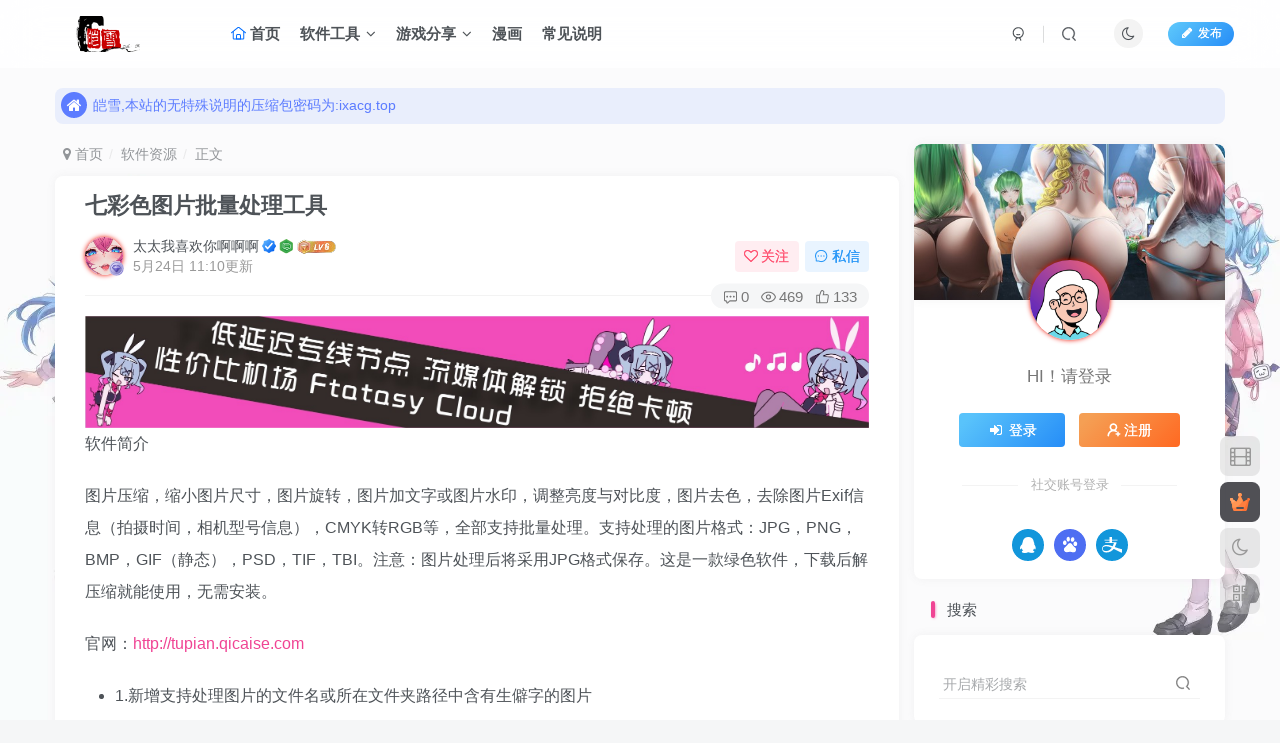

--- FILE ---
content_type: text/html; charset=UTF-8
request_url: https://www.ixacg.top/282.html
body_size: 23318
content:
<!DOCTYPE HTML>
<html lang="zh-CN">
<head>
	<meta charset="UTF-8">
	<link rel="dns-prefetch" href="//apps.bdimg.com">
	<meta http-equiv="X-UA-Compatible" content="IE=edge,chrome=1">
	<meta name="viewport" content="width=device-width, initial-scale=1.0, user-scalable=0, minimum-scale=1.0, maximum-scale=0.0, viewport-fit=cover">
	<meta http-equiv="Cache-Control" content="no-transform" />
	<meta http-equiv="Cache-Control" content="no-siteapp" />
	<meta name='robots' content='max-image-preview:large' />
<title>七彩色图片批量处理工具-皑雪</title><meta name="keywords" content="图片处理,软件资源">
<meta name="description" content="软件简介 图片压缩，缩小图片尺寸，图片旋转，图片加文字或图片水印，调整亮度与对比度，图片去色，去除图片Exif信息（拍摄时间，相机型号信息），CMYK转RGB等，全部支持批量处理。支持处理的图片格式：JPG，PNG，BMP，GIF（静态），PSD，TIF，TBI。注意：图片处理后将采用JPG格式保存。这是一款绿色软件，下载后解压缩就能使用，无需安装。 官网：http://tupian.qicais">
<link rel="canonical" href="https://www.ixacg.top/282.html" />
<link rel='stylesheet' id='wp-block-library-css' href='https://www.ixacg.top/wp-includes/css/dist/block-library/style.min.css?ver=6.5.2' type='text/css' media='all' />
<style id='classic-theme-styles-inline-css' type='text/css'>
/*! This file is auto-generated */
.wp-block-button__link{color:#fff;background-color:#32373c;border-radius:9999px;box-shadow:none;text-decoration:none;padding:calc(.667em + 2px) calc(1.333em + 2px);font-size:1.125em}.wp-block-file__button{background:#32373c;color:#fff;text-decoration:none}
</style>
<style id='global-styles-inline-css' type='text/css'>
body{--wp--preset--color--black: #000000;--wp--preset--color--cyan-bluish-gray: #abb8c3;--wp--preset--color--white: #ffffff;--wp--preset--color--pale-pink: #f78da7;--wp--preset--color--vivid-red: #cf2e2e;--wp--preset--color--luminous-vivid-orange: #ff6900;--wp--preset--color--luminous-vivid-amber: #fcb900;--wp--preset--color--light-green-cyan: #7bdcb5;--wp--preset--color--vivid-green-cyan: #00d084;--wp--preset--color--pale-cyan-blue: #8ed1fc;--wp--preset--color--vivid-cyan-blue: #0693e3;--wp--preset--color--vivid-purple: #9b51e0;--wp--preset--gradient--vivid-cyan-blue-to-vivid-purple: linear-gradient(135deg,rgba(6,147,227,1) 0%,rgb(155,81,224) 100%);--wp--preset--gradient--light-green-cyan-to-vivid-green-cyan: linear-gradient(135deg,rgb(122,220,180) 0%,rgb(0,208,130) 100%);--wp--preset--gradient--luminous-vivid-amber-to-luminous-vivid-orange: linear-gradient(135deg,rgba(252,185,0,1) 0%,rgba(255,105,0,1) 100%);--wp--preset--gradient--luminous-vivid-orange-to-vivid-red: linear-gradient(135deg,rgba(255,105,0,1) 0%,rgb(207,46,46) 100%);--wp--preset--gradient--very-light-gray-to-cyan-bluish-gray: linear-gradient(135deg,rgb(238,238,238) 0%,rgb(169,184,195) 100%);--wp--preset--gradient--cool-to-warm-spectrum: linear-gradient(135deg,rgb(74,234,220) 0%,rgb(151,120,209) 20%,rgb(207,42,186) 40%,rgb(238,44,130) 60%,rgb(251,105,98) 80%,rgb(254,248,76) 100%);--wp--preset--gradient--blush-light-purple: linear-gradient(135deg,rgb(255,206,236) 0%,rgb(152,150,240) 100%);--wp--preset--gradient--blush-bordeaux: linear-gradient(135deg,rgb(254,205,165) 0%,rgb(254,45,45) 50%,rgb(107,0,62) 100%);--wp--preset--gradient--luminous-dusk: linear-gradient(135deg,rgb(255,203,112) 0%,rgb(199,81,192) 50%,rgb(65,88,208) 100%);--wp--preset--gradient--pale-ocean: linear-gradient(135deg,rgb(255,245,203) 0%,rgb(182,227,212) 50%,rgb(51,167,181) 100%);--wp--preset--gradient--electric-grass: linear-gradient(135deg,rgb(202,248,128) 0%,rgb(113,206,126) 100%);--wp--preset--gradient--midnight: linear-gradient(135deg,rgb(2,3,129) 0%,rgb(40,116,252) 100%);--wp--preset--font-size--small: 13px;--wp--preset--font-size--medium: 20px;--wp--preset--font-size--large: 36px;--wp--preset--font-size--x-large: 42px;--wp--preset--spacing--20: 0.44rem;--wp--preset--spacing--30: 0.67rem;--wp--preset--spacing--40: 1rem;--wp--preset--spacing--50: 1.5rem;--wp--preset--spacing--60: 2.25rem;--wp--preset--spacing--70: 3.38rem;--wp--preset--spacing--80: 5.06rem;--wp--preset--shadow--natural: 6px 6px 9px rgba(0, 0, 0, 0.2);--wp--preset--shadow--deep: 12px 12px 50px rgba(0, 0, 0, 0.4);--wp--preset--shadow--sharp: 6px 6px 0px rgba(0, 0, 0, 0.2);--wp--preset--shadow--outlined: 6px 6px 0px -3px rgba(255, 255, 255, 1), 6px 6px rgba(0, 0, 0, 1);--wp--preset--shadow--crisp: 6px 6px 0px rgba(0, 0, 0, 1);}:where(.is-layout-flex){gap: 0.5em;}:where(.is-layout-grid){gap: 0.5em;}body .is-layout-flow > .alignleft{float: left;margin-inline-start: 0;margin-inline-end: 2em;}body .is-layout-flow > .alignright{float: right;margin-inline-start: 2em;margin-inline-end: 0;}body .is-layout-flow > .aligncenter{margin-left: auto !important;margin-right: auto !important;}body .is-layout-constrained > .alignleft{float: left;margin-inline-start: 0;margin-inline-end: 2em;}body .is-layout-constrained > .alignright{float: right;margin-inline-start: 2em;margin-inline-end: 0;}body .is-layout-constrained > .aligncenter{margin-left: auto !important;margin-right: auto !important;}body .is-layout-constrained > :where(:not(.alignleft):not(.alignright):not(.alignfull)){max-width: var(--wp--style--global--content-size);margin-left: auto !important;margin-right: auto !important;}body .is-layout-constrained > .alignwide{max-width: var(--wp--style--global--wide-size);}body .is-layout-flex{display: flex;}body .is-layout-flex{flex-wrap: wrap;align-items: center;}body .is-layout-flex > *{margin: 0;}body .is-layout-grid{display: grid;}body .is-layout-grid > *{margin: 0;}:where(.wp-block-columns.is-layout-flex){gap: 2em;}:where(.wp-block-columns.is-layout-grid){gap: 2em;}:where(.wp-block-post-template.is-layout-flex){gap: 1.25em;}:where(.wp-block-post-template.is-layout-grid){gap: 1.25em;}.has-black-color{color: var(--wp--preset--color--black) !important;}.has-cyan-bluish-gray-color{color: var(--wp--preset--color--cyan-bluish-gray) !important;}.has-white-color{color: var(--wp--preset--color--white) !important;}.has-pale-pink-color{color: var(--wp--preset--color--pale-pink) !important;}.has-vivid-red-color{color: var(--wp--preset--color--vivid-red) !important;}.has-luminous-vivid-orange-color{color: var(--wp--preset--color--luminous-vivid-orange) !important;}.has-luminous-vivid-amber-color{color: var(--wp--preset--color--luminous-vivid-amber) !important;}.has-light-green-cyan-color{color: var(--wp--preset--color--light-green-cyan) !important;}.has-vivid-green-cyan-color{color: var(--wp--preset--color--vivid-green-cyan) !important;}.has-pale-cyan-blue-color{color: var(--wp--preset--color--pale-cyan-blue) !important;}.has-vivid-cyan-blue-color{color: var(--wp--preset--color--vivid-cyan-blue) !important;}.has-vivid-purple-color{color: var(--wp--preset--color--vivid-purple) !important;}.has-black-background-color{background-color: var(--wp--preset--color--black) !important;}.has-cyan-bluish-gray-background-color{background-color: var(--wp--preset--color--cyan-bluish-gray) !important;}.has-white-background-color{background-color: var(--wp--preset--color--white) !important;}.has-pale-pink-background-color{background-color: var(--wp--preset--color--pale-pink) !important;}.has-vivid-red-background-color{background-color: var(--wp--preset--color--vivid-red) !important;}.has-luminous-vivid-orange-background-color{background-color: var(--wp--preset--color--luminous-vivid-orange) !important;}.has-luminous-vivid-amber-background-color{background-color: var(--wp--preset--color--luminous-vivid-amber) !important;}.has-light-green-cyan-background-color{background-color: var(--wp--preset--color--light-green-cyan) !important;}.has-vivid-green-cyan-background-color{background-color: var(--wp--preset--color--vivid-green-cyan) !important;}.has-pale-cyan-blue-background-color{background-color: var(--wp--preset--color--pale-cyan-blue) !important;}.has-vivid-cyan-blue-background-color{background-color: var(--wp--preset--color--vivid-cyan-blue) !important;}.has-vivid-purple-background-color{background-color: var(--wp--preset--color--vivid-purple) !important;}.has-black-border-color{border-color: var(--wp--preset--color--black) !important;}.has-cyan-bluish-gray-border-color{border-color: var(--wp--preset--color--cyan-bluish-gray) !important;}.has-white-border-color{border-color: var(--wp--preset--color--white) !important;}.has-pale-pink-border-color{border-color: var(--wp--preset--color--pale-pink) !important;}.has-vivid-red-border-color{border-color: var(--wp--preset--color--vivid-red) !important;}.has-luminous-vivid-orange-border-color{border-color: var(--wp--preset--color--luminous-vivid-orange) !important;}.has-luminous-vivid-amber-border-color{border-color: var(--wp--preset--color--luminous-vivid-amber) !important;}.has-light-green-cyan-border-color{border-color: var(--wp--preset--color--light-green-cyan) !important;}.has-vivid-green-cyan-border-color{border-color: var(--wp--preset--color--vivid-green-cyan) !important;}.has-pale-cyan-blue-border-color{border-color: var(--wp--preset--color--pale-cyan-blue) !important;}.has-vivid-cyan-blue-border-color{border-color: var(--wp--preset--color--vivid-cyan-blue) !important;}.has-vivid-purple-border-color{border-color: var(--wp--preset--color--vivid-purple) !important;}.has-vivid-cyan-blue-to-vivid-purple-gradient-background{background: var(--wp--preset--gradient--vivid-cyan-blue-to-vivid-purple) !important;}.has-light-green-cyan-to-vivid-green-cyan-gradient-background{background: var(--wp--preset--gradient--light-green-cyan-to-vivid-green-cyan) !important;}.has-luminous-vivid-amber-to-luminous-vivid-orange-gradient-background{background: var(--wp--preset--gradient--luminous-vivid-amber-to-luminous-vivid-orange) !important;}.has-luminous-vivid-orange-to-vivid-red-gradient-background{background: var(--wp--preset--gradient--luminous-vivid-orange-to-vivid-red) !important;}.has-very-light-gray-to-cyan-bluish-gray-gradient-background{background: var(--wp--preset--gradient--very-light-gray-to-cyan-bluish-gray) !important;}.has-cool-to-warm-spectrum-gradient-background{background: var(--wp--preset--gradient--cool-to-warm-spectrum) !important;}.has-blush-light-purple-gradient-background{background: var(--wp--preset--gradient--blush-light-purple) !important;}.has-blush-bordeaux-gradient-background{background: var(--wp--preset--gradient--blush-bordeaux) !important;}.has-luminous-dusk-gradient-background{background: var(--wp--preset--gradient--luminous-dusk) !important;}.has-pale-ocean-gradient-background{background: var(--wp--preset--gradient--pale-ocean) !important;}.has-electric-grass-gradient-background{background: var(--wp--preset--gradient--electric-grass) !important;}.has-midnight-gradient-background{background: var(--wp--preset--gradient--midnight) !important;}.has-small-font-size{font-size: var(--wp--preset--font-size--small) !important;}.has-medium-font-size{font-size: var(--wp--preset--font-size--medium) !important;}.has-large-font-size{font-size: var(--wp--preset--font-size--large) !important;}.has-x-large-font-size{font-size: var(--wp--preset--font-size--x-large) !important;}
.wp-block-navigation a:where(:not(.wp-element-button)){color: inherit;}
:where(.wp-block-post-template.is-layout-flex){gap: 1.25em;}:where(.wp-block-post-template.is-layout-grid){gap: 1.25em;}
:where(.wp-block-columns.is-layout-flex){gap: 2em;}:where(.wp-block-columns.is-layout-grid){gap: 2em;}
.wp-block-pullquote{font-size: 1.5em;line-height: 1.6;}
</style>
<link rel='stylesheet' id='_bootstrap-css' href='https://www.ixacg.top/wp-content/themes/zibll/css/bootstrap.min.css?ver=8.1' type='text/css' media='all' />
<link rel='stylesheet' id='_fontawesome-css' href='https://www.ixacg.top/wp-content/themes/zibll/css/font-awesome.min.css?ver=8.1' type='text/css' media='all' />
<link rel='stylesheet' id='_main-css' href='https://www.ixacg.top/wp-content/themes/zibll/css/main.min.css?ver=8.1' type='text/css' media='all' />
<script type="text/javascript" src="https://www.ixacg.top/wp-content/themes/zibll/js/libs/jquery.min.js?ver=8.1" id="jquery-js"></script>
<link rel='shortcut icon' href='https://www.ixacg.top/wp-content/themes/favicon.ico'><link rel='icon' href='https://www.ixacg.top/wp-content/themes/favicon.ico'><link rel='apple-touch-icon-precomposed' href='https://www.ixacg.top/wp-content/themes/favicon.ico'><meta name='msapplication-TileImage' content='https://www.ixacg.top/wp-content/themes/favicon.ico'><style>body{--theme-color:#f04494;--focus-shadow-color:rgba(240,68,148,.4);--focus-color-opacity1:rgba(240,68,148,.1);--posts-card-scale:140%;--posts-list-scale:80%;--mian-max-width:1200px;}/*文章随机彩色标签*/
.article-tags{margin-bottom: 10px}.article-tags a{padding: 4px 10px;background-color: #19B5FE;color: white;font-size: 12px;line-height: 16px;font-weight: 400;margin: 0 5px 5px 0;border-radius: 2px;display: inline-block}.article-tags a:nth-child(5n){background-color: #4A4A4A;color: #FFF}.article-tags a:nth-child(5n+1){background-color: #ff5e5c;color: #FFF}.article-tags a:nth-child(5n+2){background-color: #ffbb50;color: #FFF}.article-tags a:nth-child(5n+3){background-color: #1ac756;color: #FFF}.article-tags a:nth-child(5n+4){background-color: #19B5FE;color: #FFF}.article-tags a:hover{background-color: #1B1B1B;color: #FFF}

/*导航栏字体加粗*/
ul.nav {font-weight: 700;}

/*首页文章列表悬停上浮*/
@media screen and (min-width: 980px){.tab-content .posts-item:not(article){transition: all 0.3s;}.tab-content .posts-item:not(article):hover{transform: translateY(-10px); box-shadow: 0 8px 10px rgba(255, 112, 173, 0.35);}}




/*文章随机彩色标签*/
.widget-tag-cloud.fixed-width .but:hover{opacity: 1;}.widget-tag-cloud.fixed-width .but{opacity: 0.6;line-height: 20px !important;padding: 4px 10px !important;font-size: 12px !important;}.widget-tag-cloud.fixed-width .but:nth-child(5n){background-color: #4A4A4A;color: #FFF}.widget-tag-cloud.fixed-width .but:nth-child(5n+1){background-color: #ff5e5c;color: #FFF}.widget-tag-cloud.fixed-width .but:nth-child(5n+2){background-color: #ffbb50;color: #FFF}.widget-tag-cloud.fixed-width .but:nth-child(5n+3){background-color: #1ac756;color: #FFF}.widget-tag-cloud.fixed-width .but:nth-child(5n+4){background-color: #19B5FE;color: #FFF}

/*手机侧边栏背景图片*/
@media (max-width: 767px){
.mobile-navbar.show,.mobile-navbar.left{
    background-size: cover;
    background-repeat: no-repeat;
    background-position: center center;
    cursor: pointer;
  background-image:linear-gradient(rgba(255, 255,255,0),rgba(255,255,255, 0.3)),url();}
  .mobile-nav-widget .box-body {
    background: var(--muted-border-color) !important;}
}

/*文章内容加密 css 样式*/
.mizhi_boy{/*max-width: 500px;*/ margin: 0 auto; padding-bottom: 2em;}.mizhi_boy .mz-bg{height: 300px; background-image: linear-gradient(rgba(0, 0, 0, 0.2), rgba(0, 0, 0, 0.2)), url(https://kjimg10.360buyimg.com/ott/jfs/t1/199919/12/27678/66020/632868b0Ea900cfca/9e884d2b4c3d2b22.jpg);background-size: cover; background-repeat: no-repeat; background-position: center center; border-radius: 8px; cursor: pointer;}.mizhi_boy .mz-bg-d{height: 100%; align-items: center; place-content: flex-start space-around; display: flex;z-in1dex: 1;}.mizhi_boy .mz-main{text-align: center;}
/*锁*/.mizhi_boy .mz-ico,.mizhi_boy .mz-ico svg{height: 4rem; width: 4rem;}.mizhi_boy .mz-ico{display: flex; margin: 0 auto; opacity: 0.8;}.mizhi_boy .mz-ico svg{align-self: center; fill: transparent; stroke-width: 1.2px;}.mizhi_boy .mz-ico svg [data-stroke]{stroke: rgb(255, 255, 255);}
/*按钮*/.mizhi_boy .mz-button{width: 80px; /*background-color: rgb(255, 255, 255);*/ margin:2rem; border-radius: 10px; font-weight: 700 !important; border: 1px solid rgb(255, 255, 255); padding: 0.46875rem 1rem; color: rgb(36, 30, 18) !important; /*font-size: 0.875rem !important;*/}.mizhi_boy .mz-button:hover{background-color: #fff;}@media screen and (max-width: 980px){.mizhi_w{width: 70%;margin:0 auto;text-align:center;}}
/*文章内容加密 css 样式*/

/*点击更多*/
.theme-pagination .ajax-next a, .theme-pagination .order-ajax-next a{border-radius: 30px; padding: 15px 0; color: var(--muted-color); background-color:var(--main-bg-color);color: #FF0033;display: block;opacity: 1;font-weight:bold;}

/* logo扫光 */
.navbar-brand{position:relative;overflow:hidden;margin: 0px 0 0 0px;}.navbar-brand:before{content:""; position: absolute; left: -665px; top: -460px; width: 200px; height: 15px; background-color: rgba(255,255,255,.5); -webkit-transform: rotate(-45deg); -moz-transform: rotate(-45deg); -ms-transform: rotate(-45deg); -o-transform: rotate(-45deg); transform: rotate(-45deg); -webkit-animation: searchLights 6s ease-in 0s infinite; -o-animation: searchLights 6s ease-in 0s infinite; animation: searchLights 6s ease-in 0s infinite;}@-moz-keyframes searchLights{50%{left: -100px; top: 0;} 65%{left: 120px; top: 100px;}}@keyframes searchLights{40%{left: -100px; top: 0;} 60%{left: 120px; top: 100px;} 80%{left: -100px; top: 0px;}}

/*头像呼吸光环和鼠标悬停旋转放大*/
.avatar{border-radius: 50%; animation: light 4s ease-in-out infinite; transition: 0.5s;}.avatar:hover{transform: scale(1.15) rotate(720deg);}@keyframes light{0%{box-shadow: 0 0 4px #f00;} 25%{box-shadow: 0 0 16px #0f0;} 50%{box-shadow: 0 0 4px #00f;} 75%{box-shadow: 0 0 16px #0f0;} 100%{box-shadow: 0 0 4px #f00;}}


/***日间主题模式***/
body {
    background-image: url("https://www.ixacg.top/wp-content/uploads/2022/09/e1acc3a2f1124941.webp");
    background-position-x: center;
    background-position-y: center;
    background-repeat: no-repeat;
    background-attachment: fixed;
    background-size: cover;
}
/***夜间主题模式***/
.dark-theme {
    background-position-x: center;
    background-position-y: center;
    background-repeat: no-repeat;
    background-attachment: fixed;
    background-image: url("https://www.ixacg.top/wp-content/uploads/2022/09/e1acc3a2f1124941.webp");
    background-size: cover;
}

/**密码复制**/
.but-download .badg{position:relative;cursor:pointer;}.but-download .badg::after{position:absolute;content:" ";width:0;height:0;top:-11px;left:50%;-webkit-transform:translateX(-50%);-moz-transform:translateX(-50%);-ms-transform:translateX(-50%);-o-transform:translateX(-50%);transform:translateX(-50%);border-top:10px solid rgb(236,235,235);border-left:5px solid transparent;border-right:5px solid transparent;-webkit-transition:.3s;-o-transition:.3s;-moz-transition:.3s;transition:.3s;opacity:0;}.but-download .badg::before{content:attr(data-before);position:absolute;width:100px;height:31px;top:-40px;left:50%;-webkit-transform:translateX(-50%);-moz-transform:translateX(-50%);-ms-transform:translateX(-50%);-o-transform:translateX(-50%);transform:translateX(-50%);font-size:14px;line-height:31px;border-radius:4px;color:#6c6a6a;background-color:rgb(236,235,235);text-align:center;-webkit-transition:.3s;-o-transition:.3s;-moz-transition:.3s;transition:.3s;opacity:0;}.but-download .badg:hover::after,.but-download .badg:hover::before{opacity:1;}

/*文章分页按钮美化*/
.post-page-numbers{padding: 4px 10px;text-align:center;display: inline; }.post-nav-links{background:0;margin-left: -50px;}


/*隐藏卡片列表内容并取消占位*/
 .theme-bg{background: var(--main-bg-color);border-radius:10px;}  /*大盒子背景，可以是图片，需要更改文件class，不更改应该也可以*/
.posts-item.card .item-tags{visibility: hidden;DISPLAY: none;}   /*隐藏标签*/
.posts-item.card .item-meta{visibility: hidden;DISPLAY: none;}   /*隐藏浏览量数据*/

/*卡片列表标题*/
.tab-content>.active {padding: 0px 10px;}  /*边距*/
.posts-item .item-heading {-webkit-line-clamp: 1;}   /*文章标题行数从2行修改位1行*/
.posts-item.card .item-heading {min-height: 0;}   /*文章标题盒子高度修改*/
@media (min-width: 992px) { .fluid-widget .card,.site-layout-1 .card {width: calc(20% - 16px)}}  /*每行显示卡片文章数量（5个=20%以此类推）*/

.enlighter-default .enlighter{max-height:400px;overflow-y:auto !important;}.posts-item .item-heading>a {font-weight: bold;color: unset;}@media (max-width:640px) {
		.meta-right .meta-like{
			display: unset !important;
		}
	}</style>
<!--HEADER_CODE_START-->
<meta name="360-site-verification" content="6691257ce6edea1fb5be4855ec4510c0" />
<meta name="sogou_site_verification" content="xSvPnEBgit" />
<meta name="shenma-site-verification" content="20094099093e4431fa28dd5e499c571f_1654591980">
<meta name="bytedance-verification-code" content="yPGswc9L3DC4r4IckEF0" />
<meta name="Trafficstars" content="41693">
<meta name="google-adsense-account" content="ca-pub-3735068185062619">
<meta name="baidu-site-verification" content="codeva-ZmFtGc4Dgb" />
     
     
<!--HEADER_CODE_END-->
<meta name='apple-mobile-web-app-title' content='皑雪'><!--[if IE]><script src="https://www.ixacg.top/wp-content/themes/zibll/js/libs/html5.min.js"></script><![endif]-->	</head>
<body class="post-template-default single single-post postid-282 single-format-standard white-theme nav-fixed site-layout-2">
		<div style="position: fixed;z-index: -999;left: -5000%;"><img src="https://www.ixacg.top/wp-content/uploads/2022/05/d41766aed5d0-1024x738.jpg" alt="七彩色图片批量处理工具-皑雪"></div>	    <header class="header header-layout-1">
        <nav class="navbar navbar-top center">
            <div class="container-fluid container-header">
                <div class="navbar-header">
			<div class="navbar-brand"><a class="navbar-logo" href="https://www.ixacg.top"><img src="https://www.ixacg.top/wp-content/themes/logox.png" switch-src="https://www.ixacg.top/wp-content/themes/logox.png" alt="皑雪" >
			</a></div>
			<button type="button" data-toggle-class="mobile-navbar-show" data-target="body" class="navbar-toggle"><i class="em12 css-icon i-menu"><i></i></i></button><a class="main-search-btn navbar-toggle" href="javascript:;"><svg class="icon" aria-hidden="true"><use xlink:href="#icon-search"></use></svg></a>
		</div>                <div class="collapse navbar-collapse">
                    <ul class="nav navbar-nav"><li id="menu-item-43" class="menu-item menu-item-type-custom menu-item-object-custom menu-item-home menu-item-43"><a href="https://www.ixacg.top/"><svg class="icon" aria-hidden="true"><use xlink:href="#icon-home"></use></svg> 首页</a></li>
<li id="menu-item-422" class="menu-item menu-item-type-taxonomy menu-item-object-category current-post-ancestor current-menu-parent current-post-parent menu-item-has-children menu-item-422"><a href="https://www.ixacg.top/ruanjianxiazai">软件工具</a>
<ul class="sub-menu">
	<li id="menu-item-424" class="menu-item menu-item-type-taxonomy menu-item-object-post_tag menu-item-424"><a href="https://www.ixacg.top/tag/%e5%ba%94%e7%94%a8%e8%bd%af%e4%bb%b6">应用软件</a></li>
	<li id="menu-item-426" class="menu-item menu-item-type-taxonomy menu-item-object-post_tag menu-item-426"><a href="https://www.ixacg.top/tag/%e9%9f%b3%e9%a2%91%e5%a4%84%e7%90%86">音频处理</a></li>
	<li id="menu-item-423" class="menu-item menu-item-type-taxonomy menu-item-object-post_tag menu-item-423"><a href="https://www.ixacg.top/tag/%e5%9b%be%e7%89%87%e5%a4%84%e7%90%86">图片处理</a></li>
	<li id="menu-item-425" class="menu-item menu-item-type-taxonomy menu-item-object-post_tag menu-item-425"><a href="https://www.ixacg.top/tag/%e5%aa%92%e4%bd%93%e5%a4%84%e7%90%86">媒体处理</a></li>
	<li id="menu-item-427" class="menu-item menu-item-type-taxonomy menu-item-object-post_tag menu-item-427"><a href="https://www.ixacg.top/tag/%e5%ae%89%e5%8d%93%e8%bd%af%e4%bb%b6">安卓软件</a></li>
</ul>
</li>
<li id="menu-item-428" class="menu-item menu-item-type-taxonomy menu-item-object-category menu-item-has-children menu-item-428"><a href="https://www.ixacg.top/gameshare">游戏分享</a>
<ul class="sub-menu">
	<li id="menu-item-806" class="menu-item menu-item-type-taxonomy menu-item-object-post_tag menu-item-806"><a href="https://www.ixacg.top/tag/adv">ADV</a></li>
	<li id="menu-item-807" class="menu-item menu-item-type-taxonomy menu-item-object-post_tag menu-item-807"><a href="https://www.ixacg.top/tag/slg">SLG</a></li>
	<li id="menu-item-808" class="menu-item menu-item-type-taxonomy menu-item-object-post_tag menu-item-808"><a href="https://www.ixacg.top/tag/avg">AVG</a></li>
	<li id="menu-item-809" class="menu-item menu-item-type-taxonomy menu-item-object-post_tag menu-item-809"><a href="https://www.ixacg.top/tag/gal">GAL</a></li>
</ul>
</li>
<li id="menu-item-3987" class="menu-item menu-item-type-custom menu-item-object-custom menu-item-3987"><a href="https://anime.ixacg.top/">漫画</a></li>
<li id="menu-item-2770" class="menu-item menu-item-type-post_type menu-item-object-page menu-item-2770"><a href="https://www.ixacg.top/%e5%b8%b8%e8%a7%81%e8%af%b4%e6%98%8e">常见说明</a></li>
</ul><div class="navbar-form navbar-right hide show-nav-but" style="margin-right:-10px;"><a data-toggle-class data-target=".nav.navbar-nav" href="javascript:;" class="but"><svg class="" aria-hidden="true" data-viewBox="0 0 1024 1024" viewBox="0 0 1024 1024"><use xlink:href="#icon-menu_2"></use></svg></a></div><div class="navbar-form navbar-right navbar-but"><a rel="nofollow" class="newadd-btns but nowave jb-blue radius btn-newadd" href="https://www.ixacg.top/newposts"><i class="fa fa-fw fa-pencil"></i>发布</a></div><div class="navbar-form navbar-right"><a href="javascript:;" class="toggle-theme toggle-radius"><i class="fa fa-toggle-theme"></i></a></div><div class="navbar-form navbar-right">
					<ul class="list-inline splitters relative">
						<li><a href="javascript:;" class="btn signin-loader"><svg class="icon" aria-hidden="true" data-viewBox="50 0 924 924" viewBox="50 0 924 924"><use xlink:href="#icon-user"></use></svg></a>
							<ul class="sub-menu">
							<div class="padding-10"><div class="sub-user-box"><div class="text-center"><div><a class="em09 signin-loader but jb-red radius4 payvip-icon btn-block mt10" href="javascript:;"><svg class="em12 mr10" aria-hidden="true" data-viewBox="0 0 1024 1024" viewBox="0 0 1024 1024"><use xlink:href="#icon-vip_1"></use></svg>开通会员 尊享会员权益</a></div><div class="flex jsa header-user-href"><a href="javascript:;" class="signin-loader"><div class="badg mb6 toggle-radius c-blue"><svg class="icon" aria-hidden="true" data-viewBox="50 0 924 924" viewBox="50 0 924 924"><use xlink:href="#icon-user"></use></svg></div><div class="c-blue">登录</div></a><a href="javascript:;" class="signup-loader"><div class="badg mb6 toggle-radius c-green"><svg class="icon" aria-hidden="true"><use xlink:href="#icon-signup"></use></svg></div><div class="c-green">注册</div></a><a target="_blank" rel="nofollow" href="https://www.ixacg.top/user-sign?tab=resetpassword&redirect_to=https://www.ixacg.top/282.html"><div class="badg mb6 toggle-radius c-purple"><svg class="icon" aria-hidden="true"><use xlink:href="#icon-user_rp"></use></svg></div><div class="c-purple">找回密码</div></a></div></div><p class="social-separator separator muted-3-color em09 mt10">快速登录</p><div class="social_loginbar"><a rel="nofollow" title="QQ登录" href="https://www.ixacg.top/oauth/clogin?type=qq&#038;rurl=https%3A%2F%2Fwww.ixacg.top%2F282.html" class="social-login-item qq toggle-radius"><i class="fa fa-qq" aria-hidden="true"></i></a><a rel="nofollow" title="百度登录" href="https://www.ixacg.top/oauth/clogin?type=baidu&#038;rurl=https%3A%2F%2Fwww.ixacg.top%2F282.html" class="social-login-item baidu toggle-radius"><svg class="icon" aria-hidden="true"><use xlink:href="#icon-baidu"></use></svg></a><a rel="nofollow" title="支付宝登录" href="https://www.ixacg.top/oauth/clogin?type=alipay&#038;rurl=https%3A%2F%2Fwww.ixacg.top%2F282.html" class="social-login-item alipay toggle-radius"><svg class="icon" aria-hidden="true"><use xlink:href="#icon-alipay"></use></svg></a></div></div></div>
							</ul>
						</li><li class="relative"><a class="main-search-btn btn nav-search-btn" href="javascript:;"><svg class="icon" aria-hidden="true"><use xlink:href="#icon-search"></use></svg></a></li>
					</ul>
				</div>                </div>
            </div>
        </nav>
    </header>

    <div class="mobile-header">
        <nav mini-touch="mobile-nav" touch-direction="left" class="mobile-navbar visible-xs-block scroll-y mini-scrollbar left">
            <a href="javascript:;" class="toggle-theme toggle-radius"><i class="fa fa-toggle-theme"></i></a><ul class="mobile-menus theme-box"><li class="menu-item menu-item-type-custom menu-item-object-custom menu-item-home menu-item-43"><a href="https://www.ixacg.top/"><svg class="icon" aria-hidden="true"><use xlink:href="#icon-home"></use></svg> 首页</a></li>
<li class="menu-item menu-item-type-taxonomy menu-item-object-category current-post-ancestor current-menu-parent current-post-parent menu-item-has-children menu-item-422"><a href="https://www.ixacg.top/ruanjianxiazai">软件工具</a>
<ul class="sub-menu">
	<li class="menu-item menu-item-type-taxonomy menu-item-object-post_tag menu-item-424"><a href="https://www.ixacg.top/tag/%e5%ba%94%e7%94%a8%e8%bd%af%e4%bb%b6">应用软件</a></li>
	<li class="menu-item menu-item-type-taxonomy menu-item-object-post_tag menu-item-426"><a href="https://www.ixacg.top/tag/%e9%9f%b3%e9%a2%91%e5%a4%84%e7%90%86">音频处理</a></li>
	<li class="menu-item menu-item-type-taxonomy menu-item-object-post_tag menu-item-423"><a href="https://www.ixacg.top/tag/%e5%9b%be%e7%89%87%e5%a4%84%e7%90%86">图片处理</a></li>
	<li class="menu-item menu-item-type-taxonomy menu-item-object-post_tag menu-item-425"><a href="https://www.ixacg.top/tag/%e5%aa%92%e4%bd%93%e5%a4%84%e7%90%86">媒体处理</a></li>
	<li class="menu-item menu-item-type-taxonomy menu-item-object-post_tag menu-item-427"><a href="https://www.ixacg.top/tag/%e5%ae%89%e5%8d%93%e8%bd%af%e4%bb%b6">安卓软件</a></li>
</ul>
</li>
<li class="menu-item menu-item-type-taxonomy menu-item-object-category menu-item-has-children menu-item-428"><a href="https://www.ixacg.top/gameshare">游戏分享</a>
<ul class="sub-menu">
	<li class="menu-item menu-item-type-taxonomy menu-item-object-post_tag menu-item-806"><a href="https://www.ixacg.top/tag/adv">ADV</a></li>
	<li class="menu-item menu-item-type-taxonomy menu-item-object-post_tag menu-item-807"><a href="https://www.ixacg.top/tag/slg">SLG</a></li>
	<li class="menu-item menu-item-type-taxonomy menu-item-object-post_tag menu-item-808"><a href="https://www.ixacg.top/tag/avg">AVG</a></li>
	<li class="menu-item menu-item-type-taxonomy menu-item-object-post_tag menu-item-809"><a href="https://www.ixacg.top/tag/gal">GAL</a></li>
</ul>
</li>
<li class="menu-item menu-item-type-custom menu-item-object-custom menu-item-3987"><a href="https://anime.ixacg.top/">漫画</a></li>
<li class="menu-item menu-item-type-post_type menu-item-object-page menu-item-2770"><a href="https://www.ixacg.top/%e5%b8%b8%e8%a7%81%e8%af%b4%e6%98%8e">常见说明</a></li>
</ul><div class="posts-nav-box" data-title="文章目录"></div><div class="sub-user-box"><div class="text-center"><div><a class="em09 signin-loader but jb-red radius4 payvip-icon btn-block mt10" href="javascript:;"><svg class="em12 mr10" aria-hidden="true" data-viewBox="0 0 1024 1024" viewBox="0 0 1024 1024"><use xlink:href="#icon-vip_1"></use></svg>开通会员 尊享会员权益</a></div><div class="flex jsa header-user-href"><a href="javascript:;" class="signin-loader"><div class="badg mb6 toggle-radius c-blue"><svg class="icon" aria-hidden="true" data-viewBox="50 0 924 924" viewBox="50 0 924 924"><use xlink:href="#icon-user"></use></svg></div><div class="c-blue">登录</div></a><a href="javascript:;" class="signup-loader"><div class="badg mb6 toggle-radius c-green"><svg class="icon" aria-hidden="true"><use xlink:href="#icon-signup"></use></svg></div><div class="c-green">注册</div></a><a target="_blank" rel="nofollow" href="https://www.ixacg.top/user-sign?tab=resetpassword&redirect_to=https://www.ixacg.top/282.html"><div class="badg mb6 toggle-radius c-purple"><svg class="icon" aria-hidden="true"><use xlink:href="#icon-user_rp"></use></svg></div><div class="c-purple">找回密码</div></a></div></div><p class="social-separator separator muted-3-color em09 mt10">快速登录</p><div class="social_loginbar"><a rel="nofollow" title="QQ登录" href="https://www.ixacg.top/oauth/clogin?type=qq&#038;rurl=https%3A%2F%2Fwww.ixacg.top%2F282.html" class="social-login-item qq toggle-radius"><i class="fa fa-qq" aria-hidden="true"></i></a><a rel="nofollow" title="百度登录" href="https://www.ixacg.top/oauth/clogin?type=baidu&#038;rurl=https%3A%2F%2Fwww.ixacg.top%2F282.html" class="social-login-item baidu toggle-radius"><svg class="icon" aria-hidden="true"><use xlink:href="#icon-baidu"></use></svg></a><a rel="nofollow" title="支付宝登录" href="https://www.ixacg.top/oauth/clogin?type=alipay&#038;rurl=https%3A%2F%2Fwww.ixacg.top%2F282.html" class="social-login-item alipay toggle-radius"><svg class="icon" aria-hidden="true"><use xlink:href="#icon-alipay"></use></svg></a></div></div><div class="mobile-nav-widget"></div>        </nav>
        <div class="fixed-body" data-toggle-class="mobile-navbar-show" data-target="body"></div>
    </div>
    <div class="container fluid-widget"><div class="theme-box"><div class="swiper-bulletin  c-blue-2 radius8"><div class="new-swiper"  data-interval="5000" data-direction="vertical" data-loop="true" data-autoplay="1">
            <div class="swiper-wrapper"><div class="swiper-slide  notice-slide">
            <a class="text-ellipsis"><div class="relative bulletin-icon mr6"><i class="abs-center fa fa-home"></i></div>皑雪,本站的无特殊说明的压缩包密码为:ixacg.top</a>
            </div></div>
            </div></div></div>
    </div><main role="main" class="container">
    <div class="content-wrap">
        <div class="content-layout">
            <ul class="breadcrumb">
		<li><a href="https://www.ixacg.top"><i class="fa fa-map-marker"></i> 首页</a></li><li>
		<a href="https://www.ixacg.top/ruanjianxiazai">软件资源</a> </li><li> 正文</li></ul><article class="article main-bg theme-box box-body radius8 main-shadow"><div class="article-header theme-box clearfix relative"><h1 class="article-title"> <a href="https://www.ixacg.top/282.html">七彩色图片批量处理工具</a></h1><div class="article-avatar"><div class="user-info flex ac article-avatar"><a href="https://www.ixacg.top/author/1"><span class="avatar-img"><img alt="admin的头像-皑雪" src="//www.ixacg.top/wp-content/uploads/2022/09/de178969fa213047.jpg" class="avatar avatar-id-1"><img class="avatar-badge" src="https://www.ixacg.top/wp-content/themes/zibll/img/vip-2.svg" data-toggle="tooltip" title="钻石会员" alt="钻石会员"></span></a><div class="user-right flex flex1 ac jsb ml10"><div class="flex1"><name class="flex ac flex1"><a class="display-name text-ellipsis " href="https://www.ixacg.top/author/1">太太我喜欢你啊啊啊</a><icon data-toggle="tooltip" title="" class="user-auth-icon ml3"><svg class="icon" aria-hidden="true"><use xlink:href="#icon-user-auth"></use></svg></icon><img  class="lazyload ml3 img-icon medal-icon" src="https://www.ixacg.top/wp-content/themes/zibll/img/thumbnail-null.svg" data-src="https://www.ixacg.top/wp-content/themes/zibll/img//medal/medal-6.svg" data-toggle="tooltip" title="社交达人"  alt="徽章-社交达人-皑雪"><img  class="lazyload img-icon ml3" src="https://www.ixacg.top/wp-content/themes/zibll/img/thumbnail-null.svg" data-src="https://www.ixacg.top/wp-content/themes/zibll/img/user-level-6.png" data-toggle="tooltip" title="LV6" alt="等级-LV6-皑雪"></name><div class="px12-sm muted-2-color text-ellipsis"><span data-toggle="tooltip" data-placement="bottom" title="2022年05月22日 02:00发布">5月24日 11:10更新</span></div></div><div class="flex0 user-action"><a href="javascript:;" class="px12-sm ml10 follow but c-red signin-loader" data-pid="1"><count><i class="fa fa-heart-o mr3" aria-hidden="true"></i>关注</count></a><a class="signin-loader ml6 but c-blue px12-sm" href="javascript:;"><svg class="icon" aria-hidden="true"><use xlink:href="#icon-private"></use></svg>私信</a></div></div></div><div class="relative"><i class="line-form-line"></i><div class="flex ac single-metabox abs-right"><div class="post-metas"><item class="meta-comm"><a rel="nofollow" data-toggle="tooltip" title="去评论" href="javascript:(scrollTopTo('#comments'));"><svg class="icon" aria-hidden="true"><use xlink:href="#icon-comment"></use></svg>0</a></item><item class="meta-view"><svg class="icon" aria-hidden="true"><use xlink:href="#icon-view"></use></svg>469</item><item class="meta-like"><svg class="icon" aria-hidden="true"><use xlink:href="#icon-like"></use></svg>133</item></div></div></div></div></div>    <div class="article-content">
                <center><a href='https://www.9cloud.cc' target='_blank'><img src='https://www.ixacg.top/wp-content/uploads/2024/06/204d4a78f820240624142546.jpg'></a></center>        <div data-nav="posts" style="max-height:1000px;" data-maxheight="920"class="theme-box wp-posts-content limit-height">
            
<p>软件简介</p>



<p>图片压缩，缩小图片尺寸，图片旋转，图片加文字或图片水印，调整亮度与对比度，图片去色，去除图片Exif信息（拍摄时间，相机型号信息），CMYK转RGB等，全部支持批量处理。支持处理的图片格式：JPG，PNG，BMP，GIF（静态），PSD，TIF，TBI。注意：图片处理后将采用JPG格式保存。这是一款绿色软件，下载后解压缩就能使用，无需安装。</p>



<p>官网：<a href="https://www.ixacg.top/?golink=aHR0cDovL3R1cGlhbi5xaWNhaXNlLmNvbS8="  target="_blank" rel="noreferrer noopener">http://tupian.qicaise.com</a></p>



<ul><li>1.新增支持处理图片的文件名或所在文件夹路径中含有生僻字的图片</li><li>2.【加边框】新增【角的半径】选项，可实现圆角边框</li><li>3.优化图片处理过程，提升图片处理速度</li></ul>



<figure class="wp-block-image size-large"><img alt="图片[1]-七彩色图片批量处理工具-皑雪" decoding="async" src="https://www.ixacg.top/wp-content/themes/zibll/img/thumbnail-lg.svg" data-src="https://www.ixacg.top/wp-content/uploads/2022/05/d41766aed5d0-1024x738.jpg"   class="wp-image-283"/></figure>
<center><a href='https://www.9cloud.cc' target='_blank'><img src='https://www.ixacg.top/wp-content/uploads/2024/06/204d4a78f820240624142546.jpg'></a></center>                    </div>
        <div class="em09 muted-3-color"><div><span>©</span> 版权声明</div><div class="posts-copyright"><div>
    <!--网站声明代码开始-->
    <div>
      <fieldset
        style="
          border: 1px dashed #008cff;
          padding: 10px;
          border-radius: 5px;
          line-height: 2em;
          color: #6d6d6d;
        "
      >
        <legend
          align="center"
          style="
            width: 30%;
            text-align: center;
            background-color: #008cff;
            border-radius: 5px;
           background-image: linear-gradient(to right, #FFCC99, #FF99CC); text-align:center;" 
          "
        >
          免责声明
        </legend>
        1、本网站名称：<span style="color: #3333ff"
          ><span style="color: #FF6666; font-size: 18px"
            ><strong>皑雪</strong></span
          ></span
        ><br />
        2、本站永久网址：<font color="#FF6666">ixacg.top</font
        >，网站密码:<span style="font-size: 18px; color: #FF6666;">ixacg.top</span>或者<span style="font-size: 18px; color: #FF6666;">sakuramai</span><br />
        3、本网站的文章部分内容可能来源于网络，仅供大家学习与参考，如有侵权，请联系站长QQ进行删除处理。谢谢！<br />
        4、本站一切资源不代表本站立场，并不代表本站赞同其观点和对其真实性负责。<br />
        5、本站一律禁止以任何方式发布或转载任何违法的相关信息，访客发现请向站长举报<br />
        6、本站资源大多存储在云盘，如发现链接失效，请联系我们我们会第一时间更新。<br />
        7、不得将上述内容用于商业或者非法用途，否则，一切后果请用户自负。<br />
        8、本站信息来自网络收集整理，版权争议与本站无关，我们非常重视版权问题，如有侵权请邮件与我们联系处理。敬请谅解！<br />
      </fieldset>
    </div>
    <!--网站声明代码结束--><br />
  </div></div></div><div class="text-center theme-box muted-3-color box-body separator em09">THE END</div><div class="theme-box article-tags"><a class="but ml6 radius c-blue" title="查看更多分类文章" href="https://www.ixacg.top/ruanjianxiazai"><i class="fa fa-folder-open-o" aria-hidden="true"></i>软件资源</a><br><a href="https://www.ixacg.top/tag/%e5%9b%be%e7%89%87%e5%a4%84%e7%90%86" title="查看此标签更多文章" class="but ml6 radius"># 图片处理</a></div>    </div>
    <div class="text-center muted-3-color box-body em09">喜欢就支持一下吧</div><div class="text-center post-actions"><a href="javascript:;" data-action="like" class="action action-like" data-pid="282"><svg class="icon" aria-hidden="true"><use xlink:href="#icon-like"></use></svg><text>点赞</text><count>133</count></a><span class="hover-show dropup action action-share">
        <svg class="icon" aria-hidden="true"><use xlink:href="#icon-share"></use></svg><text>分享</text><div class="zib-widget hover-show-con share-button dropdown-menu"><div><a rel="nofollow" class="share-btn qzone"  target="_blank" title="QQ空间" href="https://sns.qzone.qq.com/cgi-bin/qzshare/cgi_qzshare_onekey?url=https://www.ixacg.top/282.html&#38;title=七彩色图片批量处理工具-皑雪&#38;pics=https://www.ixacg.top/wp-content/uploads/2022/05/d41766aed5d0-1024x738.jpg&#38;summary=软件简介 图片压缩，缩小图片尺寸，图片旋转，图片加文字或图片水印，调整亮度与对比度，图片去色，去除图片Exif信息（拍摄时间，相机型号信息），CMYK转RGB等，全部支持批量处理。支持处理的图片格式：JPG，PNG，BMP，GIF（静态），PSD，TIF，TBI。注意：图片处理后将采用JPG格式保存。这是一款绿色软件，下载后解压缩就能使用，无需安装。 官..."><icon><svg class="icon" aria-hidden="true"><use xlink:href="#icon-qzone-color"></use></svg></icon><text>QQ空间<text></a><a rel="nofollow" class="share-btn weibo"  target="_blank" title="微博" href="https://service.weibo.com/share/share.php?url=https://www.ixacg.top/282.html&#38;title=七彩色图片批量处理工具-皑雪&#38;pic=https://www.ixacg.top/wp-content/uploads/2022/05/d41766aed5d0-1024x738.jpg&#38;searchPic=false"><icon><svg class="icon" aria-hidden="true"><use xlink:href="#icon-weibo-color"></use></svg></icon><text>微博<text></a><a rel="nofollow" class="share-btn qq"  target="_blank" title="QQ好友" href="https://connect.qq.com/widget/shareqq/index.html?url=https://www.ixacg.top/282.html&#38;title=七彩色图片批量处理工具-皑雪&#38;pics=https://www.ixacg.top/wp-content/uploads/2022/05/d41766aed5d0-1024x738.jpg&#38;desc=软件简介 图片压缩，缩小图片尺寸，图片旋转，图片加文字或图片水印，调整亮度与对比度，图片去色，去除图片Exif信息（拍摄时间，相机型号信息），CMYK转RGB等，全部支持批量处理。支持处理的图片格式：JPG，PNG，BMP，GIF（静态），PSD，TIF，TBI。注意：图片处理后将采用JPG格式保存。这是一款绿色软件，下载后解压缩就能使用，无需安装。 官..."><icon><svg class="icon" aria-hidden="true"><use xlink:href="#icon-qq-color"></use></svg></icon><text>QQ好友<text></a><a rel="nofollow" class="share-btn poster" poster-share="282" title="海报分享" href="javascript:;"><icon><svg class="icon" aria-hidden="true"><use xlink:href="#icon-poster-color"></use></svg></icon><text>海报分享<text></a><a rel="nofollow" class="share-btn copy" data-clipboard-text="https://www.ixacg.top/282.html" data-clipboard-tag="链接" title="复制链接" href="javascript:;"><icon><svg class="icon" aria-hidden="true"><use xlink:href="#icon-copy-color"></use></svg></icon><text>复制链接<text></a></div></div></span><a href="javascript:;" class="action action-favorite signin-loader" data-pid="282"><svg class="icon" aria-hidden="true"><use xlink:href="#icon-favorite"></use></svg><text>收藏</text><count></count></a></div></article>    <div class="theme-box" style="height:99px">
        <nav class="article-nav">
            <div class="main-bg box-body radius8 main-shadow">
                <a href="https://www.ixacg.top/274.html">
                    <p class="muted-2-color"><i class="fa fa-angle-left em12"></i><i class="fa fa-angle-left em12 mr6"></i>上一篇</p>
                    <div class="text-ellipsis-2">
                        文件名批量修改工具 3.7.0绿色版 免费软件                    </div>
                </a>
            </div>
            <div class="main-bg box-body radius8 main-shadow">
                <a href="https://www.ixacg.top/285.html">
                    <p class="muted-2-color">下一篇<i class="fa fa-angle-right em12 ml6"></i><i class="fa fa-angle-right em12"></i></p>
                    <div class="text-ellipsis-2">
                        Light Image Resizer(6.1.2)图像批量处理 精简绿色版                    </div>
                </a>
            </div>
        </nav>
    </div>
<div class="theme-box relates relates-thumb">
            <div class="box-body notop">
                <div class="title-theme">相关推荐</div>
            </div><div class="zib-widget"><div class="swiper-container swiper-scroll"><div class="swiper-wrapper"><div class="swiper-slide mr10"><a href="https://www.ixacg.top/2148.html"><div class="graphic hover-zoom-img mb10 style-3" style="padding-bottom: 70%!important;"><img class="fit-cover lazyload" data-src="https://www.ixacg.top/wp-content/uploads/2022/10/7a6233c7bc191835.png" src="https://www.ixacg.top/wp-content/themes/zibll/img/thumbnail.svg" alt="苹果cmsV10 MXoneV10.6魔改版二开短视大气海报样式主题-皑雪"><div class="abs-center left-bottom graphic-text text-ellipsis">苹果cmsV10 MXoneV10.6魔改版二开短视大气海报样式主题</div><div class="abs-center left-bottom graphic-text"><div class="em09 opacity8">苹果cmsV10 MXoneV10.6魔改版二开短视大气海报样式主题</div><div class="px12 opacity8 mt6"><item>10月12日 19:21</item><item class="pull-right"><svg class="icon" aria-hidden="true"><use xlink:href="#icon-view"></use></svg> 767</item></div></div></div></a></div><div class="swiper-slide mr10"><a href="https://www.ixacg.top/1767.html"><div class="graphic hover-zoom-img mb10 style-3" style="padding-bottom: 70%!important;"><img class="fit-cover lazyload" data-src="https://www.ixacg.top/wp-content/uploads/2022/09/0e237157b5211550-1024x720.webp" src="https://www.ixacg.top/wp-content/themes/zibll/img/thumbnail.svg" alt="最新版TikTok 抖音国际版破解 v26.3.3 去广告解封锁-皑雪"><div class="abs-center left-bottom graphic-text text-ellipsis">最新版TikTok 抖音国际版破解 v26.3.3 去广告解封锁</div><div class="abs-center left-bottom graphic-text"><div class="em09 opacity8">最新版TikTok 抖音国际版破解 v26.3.3 去广告解封锁</div><div class="px12 opacity8 mt6"><item>9月29日 21:48</item><item class="pull-right"><svg class="icon" aria-hidden="true"><use xlink:href="#icon-view"></use></svg> 672</item></div></div></div></a></div><div class="swiper-slide mr10"><a href="https://www.ixacg.top/138.html"><div class="graphic hover-zoom-img mb10 style-3" style="padding-bottom: 70%!important;"><img class="fit-cover lazyload" data-src="https://www.ixacg.top/wp-content/uploads/2022/04/img_1-1024x520.png" src="https://www.ixacg.top/wp-content/themes/zibll/img/thumbnail.svg" alt="阿里云盘上传工具-皑雪"><div class="abs-center left-bottom graphic-text text-ellipsis">阿里云盘上传工具</div><div class="abs-center left-bottom graphic-text"><div class="em09 opacity8">阿里云盘上传工具</div><div class="px12 opacity8 mt6"><item>4月29日 21:17</item><item class="pull-right"><svg class="icon" aria-hidden="true"><use xlink:href="#icon-view"></use></svg> 344</item></div></div></div></a></div><div class="swiper-slide mr10"><a href="https://www.ixacg.top/2271.html"><div class="graphic hover-zoom-img mb10 style-3" style="padding-bottom: 70%!important;"><img class="fit-cover lazyload" data-src="https://www.ixacg.top/wp-content/uploads/2022/10/c434b742f7110623-1024x538.jpg" src="https://www.ixacg.top/wp-content/themes/zibll/img/thumbnail.svg" alt="AdGuard 终身九设备仅需115元-皑雪"><div class="abs-center left-bottom graphic-text text-ellipsis">AdGuard 终身九设备仅需115元</div><div class="abs-center left-bottom graphic-text"><div class="em09 opacity8">AdGuard 终身九设备仅需115元</div><div class="px12 opacity8 mt6"><item>10月22日 11:09</item><item class="pull-right"><svg class="icon" aria-hidden="true"><use xlink:href="#icon-view"></use></svg> 590</item></div></div></div></a></div><div class="swiper-slide mr10"><a href="https://www.ixacg.top/385.html"><div class="graphic hover-zoom-img mb10 style-3" style="padding-bottom: 70%!important;"><img class="fit-cover lazyload" data-src="https://www.ixacg.top/wp-content/uploads/2022/06/38a6b0e798b3.png" src="https://www.ixacg.top/wp-content/themes/zibll/img/thumbnail.svg" alt="Adobe Photoshop2020 21.2.12 绿色精简版-皑雪"><div class="abs-center left-bottom graphic-text text-ellipsis">Adobe Photoshop2020 21.2.12 绿色精简版</div><div class="abs-center left-bottom graphic-text"><div class="em09 opacity8">Adobe Photoshop2020 21.2.12 绿色精简版</div><div class="px12 opacity8 mt6"><item>6月4日 18:15</item><item class="pull-right"><svg class="icon" aria-hidden="true"><use xlink:href="#icon-view"></use></svg> 844</item></div></div></div></a></div><div class="swiper-slide mr10"><a href="https://www.ixacg.top/429.html"><div class="graphic hover-zoom-img mb10 style-3" style="padding-bottom: 70%!important;"><img class="fit-cover lazyload" data-src="https://www.ixacg.top/wp-content/uploads/2022/06/82e7e18f8f41.png" src="https://www.ixacg.top/wp-content/themes/zibll/img/thumbnail.svg" alt="FastStone Capture v9.7中文注册绿色便携版-皑雪"><div class="abs-center left-bottom graphic-text text-ellipsis">FastStone Capture v9.7中文注册绿色便携版</div><div class="abs-center left-bottom graphic-text"><div class="em09 opacity8">FastStone Capture v9.7中文注册绿色便携版</div><div class="px12 opacity8 mt6"><item>6月7日 16:34</item><item class="pull-right"><svg class="icon" aria-hidden="true"><use xlink:href="#icon-view"></use></svg> 1019</item></div></div></div></a></div></div><div class="swiper-button-prev"></div><div class="swiper-button-next"></div></div></div></div><div class="theme-box" id="comments">
	<div class="box-body notop">
		<div class="title-theme">评论			<small>抢沙发</small></div>
	</div>

	<div class="no_webshot main-bg theme-box box-body radius8 main-shadow">
									<div class="comment-signarea text-center box-body radius8">
					<h3 class="text-muted em12 theme-box muted-3-color">请登录后发表评论</h3>
					<p>
						<a href="javascript:;" class="signin-loader but c-blue padding-lg"><i class="fa fa-fw fa-sign-in mr10" aria-hidden="true"></i>登录</a>
						<a href="javascript:;" class="signup-loader ml10 but c-yellow padding-lg"><svg class="icon mr10" aria-hidden="true"><use xlink:href="#icon-signup"></use></svg>注册</a>					</p>
					<p class="social-separator separator muted-3-color em09">社交账号登录</p><div class="social_loginbar"><a rel="nofollow" title="QQ登录" href="https://www.ixacg.top/oauth/clogin?type=qq&#038;rurl=https%3A%2F%2Fwww.ixacg.top%2F282.html" class="social-login-item qq toggle-radius"><i class="fa fa-qq" aria-hidden="true"></i></a><a rel="nofollow" title="百度登录" href="https://www.ixacg.top/oauth/clogin?type=baidu&#038;rurl=https%3A%2F%2Fwww.ixacg.top%2F282.html" class="social-login-item baidu toggle-radius"><svg class="icon" aria-hidden="true"><use xlink:href="#icon-baidu"></use></svg></a><a rel="nofollow" title="支付宝登录" href="https://www.ixacg.top/oauth/clogin?type=alipay&#038;rurl=https%3A%2F%2Fwww.ixacg.top%2F282.html" class="social-login-item alipay toggle-radius"><svg class="icon" aria-hidden="true"><use xlink:href="#icon-alipay"></use></svg></a></div>				</div>
									<div id="postcomments">
			<ol class="commentlist list-unstyled">
				<div class="text-center comment-null" style="padding:30px 0;"><img style="width:280px;opacity: .7;" src="https://www.ixacg.top/wp-content/themes/zibll/img/null-user.svg"><p style="margin-top:30px;" class="em09 muted-3-color separator">请登录后查看评论内容</p></div>			</ol>
		</div>
			</div>
</div>        </div>
    </div>
    <div class="sidebar">
	<div class="mb20"><div class="user-card zib-widget widget"><div class="user-cover graphic" style="padding-bottom: 50%;"><img class="lazyload fit-cover" src="https://www.ixacg.top/wp-content/themes/zibll/img/thumbnail.svg" data-src="https://www.ixacg.top/wp-content/themes/website/"></div>
        <div class="card-content mt10">
            <div class="user-content">
                <div class="user-avatar"><span class="avatar-img avatar-lg"><img alt="默认头像" class="fit-cover avatar" src="https://www.ixacg.top/wp-content/uploads/2024/05/20240521211252558-1716297172-avatar.png"></span></div>
                <div class="user-info mt10">
                    <div class="text-center ">
                <p class="muted-color box-body em12">HI！请登录</p>
                <p>
                    <a href="javascript:;" class="signin-loader but jb-blue padding-lg"><i class="fa fa-fw fa-sign-in" aria-hidden="true"></i>登录</a>
                    <a href="javascript:;" class="signup-loader ml10 but jb-yellow padding-lg"><svg class="icon" aria-hidden="true"><use xlink:href="#icon-signup"></use></svg>注册</a>
                </p>
                <div class="social-separator separator muted-3-color em09 mt20 mb20">社交账号登录</div><div class="social_loginbar"><a rel="nofollow" title="QQ登录" href="https://www.ixacg.top/oauth/clogin?type=qq&#038;rurl=https%3A%2F%2Fwww.ixacg.top%2F282.html" class="social-login-item qq toggle-radius"><i class="fa fa-qq" aria-hidden="true"></i></a><a rel="nofollow" title="百度登录" href="https://www.ixacg.top/oauth/clogin?type=baidu&#038;rurl=https%3A%2F%2Fwww.ixacg.top%2F282.html" class="social-login-item baidu toggle-radius"><svg class="icon" aria-hidden="true"><use xlink:href="#icon-baidu"></use></svg></a><a rel="nofollow" title="支付宝登录" href="https://www.ixacg.top/oauth/clogin?type=alipay&#038;rurl=https%3A%2F%2Fwww.ixacg.top%2F282.html" class="social-login-item alipay toggle-radius"><svg class="icon" aria-hidden="true"><use xlink:href="#icon-alipay"></use></svg></a></div>
            </div>
                </div>
            </div>
        </div>
    </div></div><div class="theme-box"><div class="box-body notop"><div class="title-theme">搜索</div></div><div class="zib-widget widget-search"><div class="search-input"><form method="get" class="padding-10 search-form" action="https://www.ixacg.top/"><div class="line-form"><div class="search-input-text">
                <input type="text" name="s" class="line-form-input" tabindex="1" value=""><i class="line-form-line"></i>
                <div class="scale-placeholder" default="开启精彩搜索">开启精彩搜索</div>
                <div class="abs-right muted-color"><button type="submit" tabindex="2" class="null"><svg class="icon" aria-hidden="true"><use xlink:href="#icon-search"></use></svg></button>
                </div>
            </div><input type="hidden" name="type" value="post"></div></form></div></div></div><div></div><div><div class="mb10"><a class="main-color"  target="_blank" href="https://9cloud.cc/"><div class="icon-cover-card flex ac zib-widget mb10"><div class="icon-cover-icon badg cir c-yellow" style="font-size: 25px;"><i class="fa fa-cloud em09" aria-hidden="true"></i></div><div class="icon-cover-desc ml10 flex1 px12-sm"> <div class="em12 text-ellipsis font-bold"> 玖玖</div></div></div></a></div></div><div><div class="box-body notop"><div class="title-theme">热门文章</div></div><div class="zib-widget hot-posts"><div class="relative"><a href="https://www.ixacg.top/547.html"><div class="graphic hover-zoom-img" style="padding-bottom: 60%!important;"><img src="https://www.ixacg.top/wp-content/themes/zibll/img/thumbnail.svg" data-src="https://www.ixacg.top/wp-content/uploads/2022/06/65fdb6c766e4.jpg" alt="王女&女骑士！超绝下品露出会-皑雪" class="lazyload fit-cover radius8"><div class="absolute linear-mask"></div><div class="abs-center left-bottom box-body"><div class="mb6"><span class="badg b-theme badg-sm">7.8W+人已阅读</span></div>王女&#038;女骑士！超绝下品露出会</div></div></a><badge class="img-badge left hot em12"><i>TOP1</i></badge></div><div class="flex mt15 relative hover-zoom-img"><a href="https://www.ixacg.top/337.html"><div class="graphic"><img src="https://www.ixacg.top/wp-content/themes/zibll/img/thumbnail.svg" data-src="https://www.ixacg.top/wp-content/uploads/2022/05/4db4f4c54179.jpg" alt="十二神器、十二魔器-皑雪" class="lazyload fit-cover radius8"></div></a><div class="term-title ml10 flex xx flex1 jsb"><div class="text-ellipsis-2"><a class="" href="https://www.ixacg.top/337.html">十二神器、十二魔器</a></div><div class="px12 muted-3-color text-ellipsis flex jsb"><span><i class="fa fa-clock-o mr3" aria-hidden="true"></i>5月25日 16:17</span><span>6.6W+人已阅读</span></div></div><badge class="img-badge left hot jb-red"><i>TOP2</i></badge></div><div class="flex mt15 relative hover-zoom-img"><a href="https://www.ixacg.top/811.html"><div class="graphic"><img src="https://www.ixacg.top/wp-content/themes/zibll/img/thumbnail.svg" data-src="https://www.ixacg.top/wp-content/uploads/2022/07/db87b946aa163652.png" alt="恶魔调酒师 / Monster Girls Bundle-皑雪" class="lazyload fit-cover radius8"></div></a><div class="term-title ml10 flex xx flex1 jsb"><div class="text-ellipsis-2"><a class="" href="https://www.ixacg.top/811.html">恶魔调酒师 / Monster Girls Bundle</a></div><div class="px12 muted-3-color text-ellipsis flex jsb"><span><i class="fa fa-clock-o mr3" aria-hidden="true"></i>7月13日 16:38</span><span>2.2W+人已阅读</span></div></div><badge class="img-badge left hot jb-yellow"><i>TOP3</i></badge></div><div class="flex mt15 relative hover-zoom-img"><a href="https://www.ixacg.top/3856.html"><div class="graphic"><img src="https://www.ixacg.top/wp-content/themes/zibll/img/thumbnail.svg" data-src="https://s5.ixacg.top/i/2023/02/12/5q1gxh.jpg" alt="橙子喵酱【65套合集】-皑雪" class="lazyload fit-cover radius8"></div></a><div class="term-title ml10 flex xx flex1 jsb"><div class="text-ellipsis-2"><a class="" href="https://www.ixacg.top/3856.html">橙子喵酱【65套合集】</a></div><div class="px12 muted-3-color text-ellipsis flex jsb"><span><i class="fa fa-clock-o mr3" aria-hidden="true"></i>2月12日 03:49</span><span>1W+人已阅读</span></div></div><badge class="img-badge left hot b-gray"><i>TOP4</i></badge></div><div class="flex mt15 relative hover-zoom-img"><a href="https://www.ixacg.top/201.html"><div class="graphic"><img src="https://www.ixacg.top/wp-content/themes/zibll/img/thumbnail.svg" data-src="https://www.ixacg.top/wp-content/uploads/2022/05/6989728dee8a-1024x576.jpg" alt="葬花·暗黑桃花源-皑雪" class="lazyload fit-cover radius8"></div></a><div class="term-title ml10 flex xx flex1 jsb"><div class="text-ellipsis-2"><a class="" href="https://www.ixacg.top/201.html">葬花·暗黑桃花源</a></div><div class="px12 muted-3-color text-ellipsis flex jsb"><span><i class="fa fa-clock-o mr3" aria-hidden="true"></i>5月16日 22:14</span><span>6111人已阅读</span></div></div><badge class="img-badge left hot b-gray"><i>TOP5</i></badge></div><div class="flex mt15 relative hover-zoom-img"><a href="https://www.ixacg.top/835.html"><div class="graphic"><img src="https://www.ixacg.top/wp-content/themes/zibll/img/thumbnail.svg" data-src="https://www.ixacg.top/wp-content/uploads/2022/07/fe84bd0b80013843-1024x571.png" alt=" NTRMAN合集7作-皑雪" class="lazyload fit-cover radius8"></div></a><div class="term-title ml10 flex xx flex1 jsb"><div class="text-ellipsis-2"><a class="" href="https://www.ixacg.top/835.html"> NTRMAN合集7作</a></div><div class="px12 muted-3-color text-ellipsis flex jsb"><span><i class="fa fa-clock-o mr3" aria-hidden="true"></i>7月15日 03:24</span><span>5767人已阅读</span></div></div><badge class="img-badge left hot b-gray"><i>TOP6</i></badge></div></div></div><div class="theme-box"><div class="box-body notop"><div class="title-theme">标签云</div></div><div class="zib-widget widget-tag-cloud author-tag"><a href="https://www.ixacg.top/tag/%e9%be%99%e5%a8%98" class="text-ellipsis but c-blue">龙娘</a><a href="https://www.ixacg.top/tag/%e9%bb%8f%e9%bb%8f%e5%9b%a2%e5%ad%90%e5%85%94" class="text-ellipsis but c-yellow">黏黏团子兔</a><a href="https://www.ixacg.top/tag/%e9%ba%bb%e8%8a%b1%e9%85%b1" class="text-ellipsis but c-green">麻花酱</a><a href="https://www.ixacg.top/tag/%e9%b3%97%e9%b1%bc%e9%9c%8f%e5%84%bf" class="text-ellipsis but c-purple">鳗鱼霏儿</a><a href="https://www.ixacg.top/tag/%e9%ad%94%e6%b3%95%e5%b0%91%e5%a5%b3" class="text-ellipsis but c-red">魔法少女</a><a href="https://www.ixacg.top/tag/%e9%ad%94%e6%b3%95" class="text-ellipsis but ">魔法</a><a href="https://www.ixacg.top/tag/%e9%ad%85%e9%ad%94" class="text-ellipsis but c-blue-2">魅魔</a><a href="https://www.ixacg.top/tag/%e9%9f%b3%e9%a2%91%e5%a4%84%e7%90%86" class="text-ellipsis but c-yellow-2">音频处理</a><a href="https://www.ixacg.top/tag/%e9%9f%b3%e6%b8%b8" class="text-ellipsis but c-green-2">音游</a><a href="https://www.ixacg.top/tag/mianzelizer" class="text-ellipsis but c-purple-2">面饼仙儿</a><a href="https://www.ixacg.top/tag/%e9%9d%92%e6%a2%85%e7%ab%b9%e9%a9%ac" class="text-ellipsis but c-red-2">青梅竹马</a><a href="https://www.ixacg.top/tag/%e9%9c%b2%e5%87%ba" class="text-ellipsis but c-blue">露出</a><a href="https://www.ixacg.top/tag/%e9%9b%af%e5%a6%b9" class="text-ellipsis but c-yellow">雯妹</a><a href="https://www.ixacg.top/tag/%e9%9b%aa%e6%99%b4astra" class="text-ellipsis but c-green">雪晴Astra</a><a href="https://www.ixacg.top/tag/%e9%9b%a8%e6%b3%a2" class="text-ellipsis but c-purple">雨波</a><a href="https://www.ixacg.top/tag/%e9%98%bf%e9%bb%91%e9%a2%9c" class="text-ellipsis but c-red">阿黑颜</a><a href="https://www.ixacg.top/tag/%e9%87%91%e9%b1%bckinngyo" class="text-ellipsis but ">金鱼kinngyo</a><a href="https://www.ixacg.top/tag/%e8%bf%9e%e8%a3%a4%e8%a2%9c" class="text-ellipsis but c-blue-2">连裤袜</a><a href="https://www.ixacg.top/tag/%e8%bf%91%e6%9c%aa%e6%9d%a5" class="text-ellipsis but c-yellow-2">近未来</a><a href="https://www.ixacg.top/tag/%e8%bf%87%e6%bf%80" class="text-ellipsis but c-green-2">过激</a></div></div><div class="widget_text zib-widget widget_custom_html"><h3>广告</h3><div class="textwidget custom-html-widget"><!-- <a target="_blank" href="" rel="noopener"><img src="/wp-content/uploads/2022/08/6e00b3e44c155318.jpg"></a> -->

<!-- <a target="_blank" href="https://849999.xyz/" rel="noopener"><img src="/wp-content/uploads/2023/09/20230928094807443-3937226433.webp"></a> -->
</div></div><div class="theme-box"><div class="box-body notop"><div class="title-theme">热门文章</div></div><div class="box-body posts-mini-lists zib-widget"><ul class="list-inline scroll-x mini-scrollbar tab-nav-theme"><li class="active" ><a class="post-tab-toggle" data-toggle="tab" href="javascript:;" tab-id="post_mini_0">美图集合</a></li><li class="" ><a class="post-tab-toggle" data-toggle="tab" href="javascript:;" tab-id="post_mini_1">游戏分享</a></li><li class="" ><a class="post-tab-toggle" data-toggle="tab" href="javascript:;" tab-id="post_mini_2">软件资源</a></li><li class="" ><a class="post-tab-toggle" data-toggle="tab" href="javascript:;" tab-id="post_mini_3">网络资讯</a></li></ul><div class="tab-content"><div class="tab-pane fade active in" tab-id="post_mini_0"><div class="posts-mini "><div class="mr10"><div class="item-thumbnail"><a href="https://www.ixacg.top/3854.html"><img src="https://www.ixacg.top/wp-content/themes/zibll/img/thumbnail.svg" data-src="https://s5.ixacg.top/i/2023/02/12/33qxs.webp" alt="落落raku 蕾丝黑兔-皑雪" class="lazyload fit-cover radius8"></a></div></div><div class="posts-mini-con flex xx flex1 jsb"><h2 class="item-heading text-ellipsis-2"><span class="badg badg-sm mr3 c-red">1</span><a  href="https://www.ixacg.top/3854.html">落落raku 蕾丝黑兔<span class="focus-color"></span></a></h2></div></div><div class="posts-mini "><div class="mr10"><div class="item-thumbnail"><a href="https://www.ixacg.top/3914.html"><img src="https://www.ixacg.top/wp-content/themes/zibll/img/thumbnail.svg" data-src="https://s5.ixacg.top/i/2023/02/23/12hmdcw.jpg" alt="一小央泽合集-皑雪" class="lazyload fit-cover radius8"></a></div></div><div class="posts-mini-con flex xx flex1 jsb"><h2 class="item-heading text-ellipsis-2"><span class="badg badg-sm mr3 c-yellow">2</span><a  href="https://www.ixacg.top/3914.html">一小央泽合集<span class="focus-color"></span></a></h2></div></div><div class="posts-mini "><div class="mr10"><div class="item-thumbnail"><a href="https://www.ixacg.top/8069.html"><img src="https://www.ixacg.top/wp-content/themes/zibll/img/thumbnail.svg" data-src="https://s5.ixacg.top/2023/08/14/CqhHsoIM.jpg" alt="周叽是可爱兔兔-40套合集-皑雪" class="lazyload fit-cover radius8"></a></div></div><div class="posts-mini-con flex xx flex1 jsb"><h2 class="item-heading text-ellipsis-2"><span class="badg badg-sm mr3 c-purple">3</span><a  href="https://www.ixacg.top/8069.html">周叽是可爱兔兔-40套合集<span class="focus-color"></span></a></h2></div></div><div class="posts-mini "><div class="mr10"><div class="item-thumbnail"><a href="https://www.ixacg.top/6817.html"><img src="https://www.ixacg.top/wp-content/themes/zibll/img/thumbnail.svg" data-src="https://s5.ixacg.top/2023/06/24/LD4YyJNV.webp" alt="咬一口兔娘 NO.022 小熊睡衣-皑雪" class="lazyload fit-cover radius8"></a></div></div><div class="posts-mini-con flex xx flex1 jsb"><h2 class="item-heading text-ellipsis-2"><span class="badg badg-sm mr3 c-blue">4</span><a  href="https://www.ixacg.top/6817.html">咬一口兔娘 NO.022 小熊睡衣<span class="focus-color"></span></a></h2></div></div><div class="posts-mini "><div class="mr10"><div class="item-thumbnail"><a href="https://www.ixacg.top/3926.html"><img src="https://www.ixacg.top/wp-content/themes/zibll/img/thumbnail.svg" data-src="https://s5.ixacg.top/i/2023/02/24/p8tu70.webp" alt="猫九酱合集-皑雪" class="lazyload fit-cover radius8"></a></div></div><div class="posts-mini-con flex xx flex1 jsb"><h2 class="item-heading text-ellipsis-2"><span class="badg badg-sm mr3 c-green">5</span><a  href="https://www.ixacg.top/3926.html">猫九酱合集<span class="focus-color"></span></a></h2></div></div><div class="posts-mini "><div class="mr10"><div class="item-thumbnail"><a href="https://www.ixacg.top/1807.html"><img src="https://www.ixacg.top/wp-content/themes/zibll/img/thumbnail.svg" data-src="https://s5.ixacg.top/2022/10/04/633b0a077fc4e.jpg" alt="风女-皑雪" class="lazyload fit-cover radius8"></a></div></div><div class="posts-mini-con flex xx flex1 jsb"><h2 class="item-heading text-ellipsis-2"><span class="badg badg-sm mr3 ">6</span><a  href="https://www.ixacg.top/1807.html">风女<span class="focus-color"></span></a></h2></div></div></div><div class="tab-pane fade" tab-id="post_mini_1"><div class="posts-mini "><div class="mr10"><div class="item-thumbnail"><a href="https://www.ixacg.top/462.html"><img src="https://www.ixacg.top/wp-content/themes/zibll/img/thumbnail.svg" data-src="https://www.ixacg.top/wp-content/uploads/2022/06/74a0af3b81aa-1024x585.jpg" alt="与你相恋的恋爱  Recette-皑雪" class="lazyload fit-cover radius8"></a></div></div><div class="posts-mini-con flex xx flex1 jsb"><h2 class="item-heading text-ellipsis-2"><span class="badg badg-sm mr3 c-red">1</span><a  href="https://www.ixacg.top/462.html">与你相恋的恋爱  Recette<span class="focus-color"></span></a></h2></div></div><div class="posts-mini "><div class="mr10"><div class="item-thumbnail"><a href="https://www.ixacg.top/15806.html"><img src="https://www.ixacg.top/wp-content/themes/zibll/img/thumbnail.svg" data-src="https://s5.ixacg.top/2024/08/24/d9uFhQEV.webp" alt="坠落街-少女异世界逃亡谭 転落街-少女異世界逃奔譚AI汉化版+全CG回想★全CV-皑雪" class="lazyload fit-cover radius8"></a></div></div><div class="posts-mini-con flex xx flex1 jsb"><h2 class="item-heading text-ellipsis-2"><span class="badg badg-sm mr3 c-yellow">2</span><a  href="https://www.ixacg.top/15806.html">坠落街-少女异世界逃亡谭 転落街-少女異世界逃奔譚AI汉化版+全CG回想★全CV<span class="focus-color"></span></a></h2></div></div><div class="posts-mini "><div class="mr10"><div class="item-thumbnail"><a href="https://www.ixacg.top/16115.html"><img src="https://www.ixacg.top/wp-content/themes/zibll/img/thumbnail.svg" data-src="https://s5.ixacg.top/2025/09/17/UgaSA7Ry.webp" alt="兔子花园-皑雪" class="lazyload fit-cover radius8"></a></div></div><div class="posts-mini-con flex xx flex1 jsb"><h2 class="item-heading text-ellipsis-2"><span class="badg badg-sm mr3 c-purple">3</span><a  href="https://www.ixacg.top/16115.html">兔子花园<span class="focus-color"></span></a></h2></div></div><div class="posts-mini "><div class="mr10"><div class="item-thumbnail"><a href="https://www.ixacg.top/2741.html"><img src="https://www.ixacg.top/wp-content/themes/zibll/img/thumbnail.svg" data-src="https://www.ixacg.top/wp-content/uploads/2022/11/7797d6ca8d104612-1024x568.png" alt="御坂翻译器使用教程-日文生肉翻译-皑雪" class="lazyload fit-cover radius8"></a></div></div><div class="posts-mini-con flex xx flex1 jsb"><h2 class="item-heading text-ellipsis-2"><span class="badg badg-sm mr3 c-blue">4</span><a  href="https://www.ixacg.top/2741.html">御坂翻译器使用教程-日文生肉翻译<span class="focus-color"></span></a></h2></div></div><div class="posts-mini "><div class="mr10"><div class="item-thumbnail"><a href="https://www.ixacg.top/16127.html"><img src="https://www.ixacg.top/wp-content/themes/zibll/img/thumbnail.svg" data-src="https://s5.ixacg.top/2025/09/19/RLfJ28NE.webp" alt="乳神家の館～淫欲の247-皑雪" class="lazyload fit-cover radius8"></a></div></div><div class="posts-mini-con flex xx flex1 jsb"><h2 class="item-heading text-ellipsis-2"><span class="badg badg-sm mr3 c-green">5</span><a  href="https://www.ixacg.top/16127.html">乳神家の館～淫欲の247<span class="focus-color"></span></a></h2></div></div><div class="posts-mini "><div class="mr10"><div class="item-thumbnail"><a href="https://www.ixacg.top/15685.html"><img src="https://www.ixacg.top/wp-content/themes/zibll/img/thumbnail.svg" data-src="https://s5.ixacg.top/2024/08/06/8ZSnoCIh.webp" alt="荤段子大冒险 (Innocent Grape)-皑雪" class="lazyload fit-cover radius8"></a></div></div><div class="posts-mini-con flex xx flex1 jsb"><h2 class="item-heading text-ellipsis-2"><span class="badg badg-sm mr3 ">6</span><a  href="https://www.ixacg.top/15685.html">荤段子大冒险 (Innocent Grape)<span class="focus-color"></span></a></h2></div></div></div><div class="tab-pane fade" tab-id="post_mini_2"><div class="posts-mini "><div class="mr10"><div class="item-thumbnail"><a href="https://www.ixacg.top/7665.html"><img src="https://www.ixacg.top/wp-content/themes/zibll/img/thumbnail.svg" data-src="https://s5.ixacg.top/i/2023/07/23/xfz8qn.png" alt="Bandizip解压缩软件-皑雪" class="lazyload fit-cover radius8"></a></div></div><div class="posts-mini-con flex xx flex1 jsb"><h2 class="item-heading text-ellipsis-2"><span class="badg badg-sm mr3 c-red">1</span><a  href="https://www.ixacg.top/7665.html">Bandizip解压缩软件<span class="focus-color"></span></a></h2></div></div><div class="posts-mini "><div class="mr10"><div class="item-thumbnail"><a href="https://www.ixacg.top/1786.html"><img src="https://www.ixacg.top/wp-content/themes/zibll/img/thumbnail.svg" data-src="https://www.ixacg.top/wp-content/uploads/2022/09/aa84bb8823160832-1024x590.png" alt="Advanced Renamer重命名工具-皑雪" class="lazyload fit-cover radius8"></a></div></div><div class="posts-mini-con flex xx flex1 jsb"><h2 class="item-heading text-ellipsis-2"><span class="badg badg-sm mr3 c-yellow">2</span><a  href="https://www.ixacg.top/1786.html">Advanced Renamer重命名工具<span class="focus-color"></span></a></h2></div></div><div class="posts-mini "><div class="mr10"><div class="item-thumbnail"><a href="https://www.ixacg.top/256.html"><img src="https://www.ixacg.top/wp-content/themes/zibll/img/thumbnail.svg" data-src="https://www.ixacg.top/wp-content/uploads/2022/05/f164aaf11f1c.jpg" alt="美图秀秀 v6.4.0.2 绿色免安装版-皑雪" class="lazyload fit-cover radius8"></a></div></div><div class="posts-mini-con flex xx flex1 jsb"><h2 class="item-heading text-ellipsis-2"><span class="badg badg-sm mr3 c-purple">3</span><a  href="https://www.ixacg.top/256.html">美图秀秀 v6.4.0.2 绿色免安装版<span class="focus-color"></span></a></h2></div></div><div class="posts-mini "><div class="mr10"><div class="item-thumbnail"><a href="https://www.ixacg.top/2298.html"><img src="https://www.ixacg.top/wp-content/themes/zibll/img/thumbnail.svg" data-src="https://www.ixacg.top/wp-content/uploads/2022/10/fd975c9c70231352-1024x457.jpg" alt="WLYS004模板_NO视频模板_苹果cms自适应模板-皑雪" class="lazyload fit-cover radius8"></a></div></div><div class="posts-mini-con flex xx flex1 jsb"><h2 class="item-heading text-ellipsis-2"><span class="badg badg-sm mr3 c-blue">4</span><a  href="https://www.ixacg.top/2298.html">WLYS004模板_NO视频模板_苹果cms自适应模板<span class="focus-color"></span></a></h2></div></div><div class="posts-mini "><div class="mr10"><div class="item-thumbnail"><a href="https://www.ixacg.top/240.html"><img src="https://www.ixacg.top/wp-content/themes/zibll/img/thumbnail.svg" data-src="https://www.ixacg.top/wp-content/uploads/2022/05/71f1e6b9ae56-512x1024.jpg" alt="苹果CMS V10_JABLE高端响应式主题-皑雪" class="lazyload fit-cover radius8"></a></div></div><div class="posts-mini-con flex xx flex1 jsb"><h2 class="item-heading text-ellipsis-2"><span class="badg badg-sm mr3 c-green">5</span><a  href="https://www.ixacg.top/240.html">苹果CMS V10_JABLE高端响应式主题<span class="focus-color"></span></a></h2></div></div><div class="posts-mini "><div class="mr10"><div class="item-thumbnail"><a href="https://www.ixacg.top/264.html"><img src="https://www.ixacg.top/wp-content/themes/zibll/img/thumbnail.svg" data-src="https://www.ixacg.top/wp-content/uploads/2022/05/047a2b1eb934.png" alt="照片拼贴制作 Shape Collage-皑雪" class="lazyload fit-cover radius8"></a></div></div><div class="posts-mini-con flex xx flex1 jsb"><h2 class="item-heading text-ellipsis-2"><span class="badg badg-sm mr3 ">6</span><a  href="https://www.ixacg.top/264.html">照片拼贴制作 Shape Collage<span class="focus-color"></span></a></h2></div></div></div><div class="tab-pane fade" tab-id="post_mini_3"><div class="posts-mini "><div class="mr10"><div class="item-thumbnail"><a href="https://www.ixacg.top/144.html"><img src="https://www.ixacg.top/wp-content/themes/zibll/img/thumbnail.svg" data-src="https://www.ixacg.top/wp-content/uploads/2022/05/image.jpg" alt="抖音和今日头条已显示IP属地，这会对国外VPS服务器行业带来什么影响？-皑雪" class="lazyload fit-cover radius8"></a></div></div><div class="posts-mini-con flex xx flex1 jsb"><h2 class="item-heading text-ellipsis-2"><span class="badg badg-sm mr3 c-red">1</span><a  href="https://www.ixacg.top/144.html">抖音和今日头条已显示IP属地，这会对国外VPS服务器行业带来什么影响？<span class="focus-color"></span></a></h2></div></div><div class="posts-mini "><div class="mr10"><div class="item-thumbnail"><a href="https://www.ixacg.top/1487.html"><img src="https://www.ixacg.top/wp-content/themes/zibll/img/thumbnail.svg" data-src="https://www.ixacg.top/wp-content/uploads/2022/09/e1ef5c62cd004259-1024x435.jpg" alt="苹果CMS海报图片插件-皑雪" class="lazyload fit-cover radius8"></a></div></div><div class="posts-mini-con flex xx flex1 jsb"><h2 class="item-heading text-ellipsis-2"><span class="badg badg-sm mr3 c-yellow">2</span><a  href="https://www.ixacg.top/1487.html">苹果CMS海报图片插件<span class="focus-color"></span></a></h2></div></div><div class="posts-mini "><div class="mr10"><div class="item-thumbnail"><a href="https://www.ixacg.top/2379.html"><img src="https://www.ixacg.top/wp-content/themes/zibll/img/thumbnail.svg" data-src="https://www.ixacg.top/wp-content/uploads/2022/10/d9e08b4a6a100800.jpg" alt="steam各区服定价策略调整，土耳其阿根廷价格暴涨450%+-皑雪" class="lazyload fit-cover radius8"></a></div></div><div class="posts-mini-con flex xx flex1 jsb"><h2 class="item-heading text-ellipsis-2"><span class="badg badg-sm mr3 c-purple">3</span><a  href="https://www.ixacg.top/2379.html">steam各区服定价策略调整，土耳其阿根廷价格暴涨450%+<span class="focus-color"></span></a></h2></div></div><div class="posts-mini "><div class="mr10"><div class="item-thumbnail"><a href="https://www.ixacg.top/6985.html"><img src="https://www.ixacg.top/wp-content/themes/zibll/img/thumbnail.svg" data-src="https://s2.ixacg.top/2023/06/29/YvG5lDOt.webp" alt="顶级泄密！百万网红【焕儿】超级反差婊露脸调教啪啪-皑雪" class="lazyload fit-cover radius8"></a></div></div><div class="posts-mini-con flex xx flex1 jsb"><h2 class="item-heading text-ellipsis-2"><span class="badg badg-sm mr3 c-blue">4</span><a  href="https://www.ixacg.top/6985.html">顶级泄密！百万网红【焕儿】超级反差婊露脸调教啪啪<span class="focus-color"></span></a></h2></div></div><div class="posts-mini "><div class="mr10"><div class="item-thumbnail"><a href="https://www.ixacg.top/365.html"><img src="https://www.ixacg.top/wp-content/themes/zibll/img/thumbnail.svg" data-src="https://www.ixacg.top/wp-content/uploads/2022/05/d91b4a6887ab-1024x495.png" alt="禅道 17.0.beta1 版本发布！项目集、产品、项目等核心列表实现了搜索和分页功能-皑雪" class="lazyload fit-cover radius8"></a></div></div><div class="posts-mini-con flex xx flex1 jsb"><h2 class="item-heading text-ellipsis-2"><span class="badg badg-sm mr3 c-green">5</span><a  href="https://www.ixacg.top/365.html">禅道 17.0.beta1 版本发布！项目集、产品、项目等核心列表实现了搜索和分页功能<span class="focus-color"></span></a></h2></div></div><div class="posts-mini "><div class="mr10"><div class="item-thumbnail"><a href="https://www.ixacg.top/1441.html"><img src="https://www.ixacg.top/wp-content/themes/zibll/img/thumbnail.svg" data-src="https://www.ixacg.top/wp-content/uploads/2022/09/452858618e111044-1024x491.png" alt="2022 亲测 源支付v5.18去授权全套三端开源源码_客户端+云端+监控+协议-皑雪" class="lazyload fit-cover radius8"></a></div></div><div class="posts-mini-con flex xx flex1 jsb"><h2 class="item-heading text-ellipsis-2"><span class="badg badg-sm mr3 ">6</span><a  href="https://www.ixacg.top/1441.html">2022 亲测 源支付v5.18去授权全套三端开源源码_客户端+云端+监控+协议<span class="focus-color"></span></a></h2></div></div></div></div></div></div><div data-affix="true" class="posts-nav-box" data-title="文章目录"></div></div></main>
<div class="container fluid-widget"></div><footer class="footer">
		<div class="container-fluid container-footer">
		<ul class="list-inline"><li class="hidden-xs" style="max-width: 300px;"><p><a class="footer-logo" href="https://www.ixacg.top" title="皑雪">
                    <img src="https://www.ixacg.top/wp-content/themes/zibll/img/thumbnail-sm.svg" data-src="https://www.ixacg.top/wp-content/themes/logox.png" switch-src="https://www.ixacg.top/wp-content/themes/logox.png" alt="皑雪" class="lazyload" style="height: 40px;">
                </a></p><p class="title-h-left">皑雪</p><div class="footer-muted em09">本站建站至今始终努力坚持搜集和分享各种网络知识以及IT科技，现如今本站已发展形成网站源码、福利线报、WordPress教程、热点资讯、美图集合、实用软件、经验教程、影视资源等各个领域的资源！</div></li><li style="max-width: 550px;"><p class="fcode-links"><a href="">友链申请</a>
<a href="">免责声明</a>
<a href="">广告合作</a>
<a href="">关于我们</a></p><div class="footer-muted em09"><p>本站所发布的全部内容源于互联网搬运，请在下载后24小时内删除。如果有侵权之处请第一时间联系我们删除。敬请谅解!</p>
Copyright © 2022 · <a href="https://www.ixacg.top">皑雪</a> · 由<a target="_blank" href="https://www.zibll.com?ref=5601">Zibll主题</a>强力驱动 · <a target="_blank" href="http://beian.miit.gov.cn/" se_prerender_url="loading">蜀ICP备2022011350号</a></div><div class="footer-contact mt10 hidden-xs"><a class="toggle-radius" data-toggle="tooltip" target="_blank" title="QQ联系" href="https://wpa.qq.com/msgrd?v=3&uin=507877550&site=qq&menu=yes"><svg class="icon" aria-hidden="true" data-viewBox="-50 0 1100 1100" viewBox="-50 0 1100 1100"><use xlink:href="#icon-d-qq"></use></svg></a><a class="toggle-radius" data-toggle="tooltip" title="发邮件" href="mailto:507877550@QQ.COM"><svg class="icon" aria-hidden="true" data-viewBox="-20 80 1024 1024" viewBox="-20 80 1024 1024"><use xlink:href="#icon-d-email"></use></svg></a></div></li><li class="hidden-xs"><div class="footer-miniimg" data-toggle="tooltip" title="联系加TG">
            <p>
            <img class="lazyload" src="https://www.ixacg.top/wp-content/themes/zibll/img/thumbnail-sm.svg" data-src="https://www.ixacg.top/wp-content/uploads/images/tg.png" alt="联系加TG-皑雪">
            </p>
            <span class="opacity8 em09">联系加TG</span>
        </div></li></ul>	</div>
</footer>
    <script type="text/javascript">
        window._win = {
            views: '282',
            www: 'https://www.ixacg.top',
            uri: 'https://www.ixacg.top/wp-content/themes/zibll',
            ver: '8.1',
            imgbox: '1',
            imgbox_type: 'group',
            imgbox_thumbs: '1',
            imgbox_zoom: '1',
            imgbox_full: '1',
            imgbox_play: '1',
            imgbox_down: '1',
            sign_type: 'modal',
            signin_url: 'https://www.ixacg.top/user-sign?tab=signin&redirect_to=https%3A%2F%2Fwww.ixacg.top%2F282.html',
            signup_url: 'https://www.ixacg.top/user-sign?tab=signup&redirect_to=https%3A%2F%2Fwww.ixacg.top%2F282.html',
            ajax_url: 'https://www.ixacg.top/wp-admin/admin-ajax.php',
            ajaxpager: '',
            ajax_trigger: '<i class="fa fa-angle-right"></i>加载更多',
            ajax_nomore: '没有更多内容了',
            qj_loading: '',
            highlight_kg: '1',
            highlight_hh: '1',
            highlight_btn: '1',
            highlight_zt: 'enlighter',
            highlight_white_zt: 'enlighter',
            highlight_dark_zt: 'dracula',
            upload_img_size: '3',
            img_upload_multiple: '6',
            upload_video_size: '30',
            upload_file_size: '30',
            upload_ext: 'jpg|jpeg|jpe|gif|png|bmp|tiff|tif|webp|avif|ico|heic|asf|asx|wmv|wmx|wm|avi|divx|flv|mov|qt|mpeg|mpg|mpe|mp4|m4v|ogv|webm|mkv|3gp|3gpp|3g2|3gp2|txt|asc|c|cc|h|srt|csv|tsv|ics|rtx|css|vtt|dfxp|mp3|m4a|m4b|aac|ra|ram|wav|ogg|oga|flac|mid|midi|wma|wax|mka|rtf|pdf|class|tar|zip|gz|gzip|rar|7z|psd|xcf|doc|pot|pps|ppt|wri|xla|xls|xlt|xlw|mdb|mpp|docx|docm|dotx|dotm|xlsx|xlsm|xlsb|xltx|xltm|xlam|pptx|pptm|ppsx|ppsm|potx|potm|ppam|sldx|sldm|onetoc|onetoc2|onetmp|onepkg|oxps|xps|odt|odp|ods|odg|odc|odb|odf|wp|wpd|key|numbers|pages',
            user_upload_nonce: 'c9f4fe6fc3',
            is_split_upload: '',
            split_minimum_size: '4',
            comment_upload_img: ''
        }
    </script>
<div class="float-right round position-bottom scrolling-hide"><a class="float-btn more-btn" target="_blank" data-toggle="tooltip" data-placement="left" title="SakuraMai" href="http://embywiki.ixacg.top/"><i class="fa fa-film" aria-hidden="true"></i></a><a style="--this-color:#f2c97d;--this-bg:rgba(62,62,67,0.9);" class="float-btn signin-loader" data-toggle="tooltip" data-placement="left" title="开通会员" href="javascript:;"><svg class="icon" aria-hidden="true"><use xlink:href="#icon-vip_1"></use></svg></a><a class="float-btn toggle-theme hover-show" data-toggle="tooltip" data-placement="left" title="切换主题" href="javascript:;"><i class="fa fa-toggle-theme"></i>
                </a><span class="float-btn qrcode-btn hover-show service-wechat"><i class="fa fa-qrcode"></i><div class="hover-show-con dropdown-menu"><div class="qrcode" data-size="100"></div><div class="mt6 px12 muted-color">在手机上浏览此页面</div></div></span><a class="float-btn ontop fade" data-toggle="tooltip" data-placement="left" title="返回顶部" href="javascript:(scrollTopTo());"><i class="fa fa-angle-up em12"></i></a></div><div mini-touch="nav_search" touch-direction="top" class="main-search fixed-body main-bg box-body navbar-search nopw-sm"><div class="container"><div class="mb20"><button class="close" data-toggle-class data-target=".navbar-search" ><svg class="ic-close" aria-hidden="true"><use xlink:href="#icon-close"></use></svg></button></div><div remote-box="https://www.ixacg.top/wp-admin/admin-ajax.php?action=search_box" load-click><div class="search-input"><p><i class="placeholder s1 mr6"></i><i class="placeholder s1 mr6"></i><i class="placeholder s1 mr6"></i></p><p class="placeholder k2"></p>
        <p class="placeholder t1"></p><p><i class="placeholder s1 mr6"></i><i class="placeholder s1 mr6"></i><i class="placeholder s1 mr6"></i><i class="placeholder s1 mr6"></i></p><p class="placeholder k1"></p><p class="placeholder t1"></p><p></p>
        <p class="placeholder k1" style="height: 80px;"></p>
        </div></div></div></div>    <div class="modal fade" id="u_sign" tabindex="-1" role="dialog">
        <div class="modal-dialog" role="document">
            <div class="sign-content">
                <div class="sign-img absolute hide-sm"><img class="fit-cover radius8 lazyload" src="https://www.ixacg.top/wp-content/themes/zibll/img/thumbnail.svg" data-src="https://www.ixacg.top/wp-content/uploads/2022/08/48ecd2225e121804.jpg" alt="皑雪"></div>                <div class="sign zib-widget blur-bg relative">
                    <button class="close" data-dismiss="modal">
                        <svg class="ic-close" aria-hidden="true" data-viewBox="0 0 1024 1024" viewBox="0 0 1024 1024"><use xlink:href="#icon-close"></use></svg>                    </button>
                    <div class="text-center"><div class="sign-logo box-body"><img src="https://www.ixacg.top/wp-content/themes/zibll/img/thumbnail-sm.svg" data-src="https://www.ixacg.top/wp-content/themes/logox.png" switch-src="https://www.ixacg.top/wp-content/themes/logox.png" alt="皑雪" class="lazyload"></div></div>                    <div class="tab-content"><div class="tab-pane fade active in" id="tab-sign-in"><div class="box-body"><div class="title-h-left fa-2x">登录</div><a class="muted-color px12" href="#tab-sign-up" data-toggle="tab">没有账号？立即注册<i class="em12 ml3 fa fa-angle-right"></i></a></div><div id="sign-in"><div class="tab-content"><div class="tab-pane fade" id="tab-signin-nopas"><form><div class="relative line-form mb10"><input change-show=".change-show" type="text" name="email" class="line-form-input" tabindex="1" placeholder=""><i class="line-form-line"></i><div class="scale-placeholder">邮箱</div></div><input machine-verification="slider" type="hidden" name="captcha_mode" value="slider" slider-id=""><div class="relative line-form mb10 change-show"><input type="text" name="captch" class="line-form-input" autocomplete="off" tabindex="2" placeholder=""><i class="line-form-line"></i><div class="scale-placeholder">验证码</div><span class="yztx abs-right"><button type="button" form-action="signin_captcha" class="but c-blue captchsubmit">发送验证码</button></span><div class="abs-right match-ok muted-color"><i class="fa-fw fa fa-check-circle"></i></div><input type="hidden" name="captcha_type" value="email"><input type="hidden" id="_wpnonce" name="_wpnonce" value="c1fce0a9ce" /></div><div class="relative line-form mb10 em09"><span class="muted-color form-checkbox"><input type="checkbox" id="remember2" checked="checked" tabindex="4" name="remember" value="forever"><label for="remember2" class="ml3">记住登录</label></span><span class="pull-right muted-2-color"><a class="muted-2-color" data-toggle="tab" href="#tab-signin-pas">账号密码登录</a> </span></div><div class="box-body"><input type="hidden" name="action" value="user_signin_nopas"><button type="button" class="but radius jb-blue padding-lg signsubmit-loader btn-block"><i class="fa fa-sign-in mr10"></i>登录</button></div></form></div><div class="tab-pane fade active in" id="tab-signin-pas"><form><div class="relative line-form mb10"><input type="text" name="username" class="line-form-input" tabindex="1" placeholder=""><i class="line-form-line"></i><div class="scale-placeholder">用户名/手机号/邮箱</div></div><div class="relative line-form mb10"><input type="password" name="password" class="line-form-input" tabindex="2" placeholder=""><div class="scale-placeholder">登录密码</div><div class="abs-right passw muted-2-color"><i class="fa-fw fa fa-eye"></i></div><i class="line-form-line"></i></div><input machine-verification="slider" type="hidden" name="captcha_mode" value="slider" slider-id=""><div class="relative line-form mb10 em09"><span class="muted-color form-checkbox"><input type="checkbox" id="remember" checked="checked" tabindex="4" name="remember" value="forever"><label for="remember" class="ml3">记住登录</label></span><span class="pull-right muted-2-color"><a rel="nofollow" class="muted-2-color" href="https://www.ixacg.top/user-sign?tab=resetpassword&redirect_to=https%3A%2F%2Fwww.ixacg.top%2F282.html">找回密码</a><span class="opacity5"> | </span><a class="muted-2-color" data-toggle="tab" href="#tab-signin-nopas">免密登录</a> </span></div><div class="box-body"><input type="hidden" name="action" value="user_signin"><button type="button" class="but radius jb-blue padding-lg signsubmit-loader btn-block"><i class="fa fa-sign-in mr10"></i>登录</button></div></form></div></div><p class="social-separator separator muted-3-color em09">社交账号登录</p><div class="social_loginbar"><a rel="nofollow" title="QQ登录" href="https://www.ixacg.top/oauth/clogin?type=qq&#038;rurl=https%3A%2F%2Fwww.ixacg.top%2F282.html" class="social-login-item qq toggle-radius"><i class="fa fa-qq" aria-hidden="true"></i></a><a rel="nofollow" title="百度登录" href="https://www.ixacg.top/oauth/clogin?type=baidu&#038;rurl=https%3A%2F%2Fwww.ixacg.top%2F282.html" class="social-login-item baidu toggle-radius"><svg class="icon" aria-hidden="true"><use xlink:href="#icon-baidu"></use></svg></a><a rel="nofollow" title="支付宝登录" href="https://www.ixacg.top/oauth/clogin?type=alipay&#038;rurl=https%3A%2F%2Fwww.ixacg.top%2F282.html" class="social-login-item alipay toggle-radius"><svg class="icon" aria-hidden="true"><use xlink:href="#icon-alipay"></use></svg></a></div></div></div><div class="tab-pane fade" id="tab-sign-up"><div class="box-body"><div class="title-h-left fa-2x">注册</div><a class="muted-color px12" href="#tab-sign-in" data-toggle="tab">已有账号，立即登录<i class="em12 ml3 fa fa-angle-right"></i></a></div><form id="sign-up"><div class="relative line-form mb10"><input type="text" name="name" class="line-form-input" tabindex="1" placeholder=""><i class="line-form-line"></i><div class="scale-placeholder">设置用户名</div></div><div class="relative line-form mb10"><input change-show=".change-show" type="text" name="email" class="line-form-input" tabindex="1" placeholder=""><i class="line-form-line"></i><div class="scale-placeholder">邮箱</div></div><input machine-verification="slider" type="hidden" name="captcha_mode" value="slider" slider-id=""><div class="relative line-form mb10 change-show"><input type="text" name="captch" class="line-form-input" autocomplete="off" tabindex="2" placeholder=""><i class="line-form-line"></i><div class="scale-placeholder">验证码</div><span class="yztx abs-right"><button type="button" form-action="signup_captcha" class="but c-blue captchsubmit">发送验证码</button></span><div class="abs-right match-ok muted-color"><i class="fa-fw fa fa-check-circle"></i></div><input type="hidden" name="captcha_type" value="email"><input type="hidden" id="_wpnonce" name="_wpnonce" value="0b525fa306" /></div><div class="relative line-form mb10"><input type="password" name="password2" class="line-form-input" tabindex="3" placeholder=""><div class="scale-placeholder">设置密码</div><div class="abs-right passw muted-2-color"><i class="fa-fw fa fa-eye"></i></div><i class="line-form-line"></i></div><div class="relative line-form mb10"><input type="password" name="repassword" class="line-form-input" tabindex="4" placeholder=""><div class="scale-placeholder">重复密码</div><div class="abs-right passw muted-2-color"><i class="fa-fw fa fa-eye"></i></div><i class="line-form-line"></i></div><div class="box-body"><input type="hidden" name="action" value="user_signup"><button type="button" class="but radius jb-green padding-lg signsubmit-loader btn-block"><svg class="icon mr10" aria-hidden="true" data-viewBox="0 0 1024 1024" viewBox="0 0 1024 1024"><use xlink:href="#icon-signup"></use></svg>注册</button></div></form></div></div>                </div>
            </div>
        </div>
    </div>
<script type="text/javascript" src="https://www.ixacg.top/wp-content/themes/zibll/js/libs/bootstrap.min.js?ver=8.1" id="bootstrap-js"></script>
<script type="text/javascript" src="https://www.ixacg.top/wp-content/themes/zibll/js/loader.js?ver=8.1" id="_loader-js"></script>
<!--FOOTER_CODE_START-->
<!--阿里巴巴素材库--> 
<script src="//at.alicdn.com/t/font_3427883_geij0hjijxv.js"></script>

<!--FOOTER_CODE_END-->
<script type="text/javascript">// 夜间切换
$(".toggle-theme").click(function() {
var toggleThemeText = "当前为日间模式";
if (!$("body").hasClass('dark-theme')) {
toggleThemeText = "当前为夜间模式";
}
layer.msg(toggleThemeText, {
time: 2000,
anim: 1
});
});

//透明复制提示
document.body.oncopy = function() {layer.msg('<p style="font-weight: 700;">【皑雪(ixacg.top)】<br>复制成功，若要转载请务必保留原文链接！</p>', function(){});}

//密码复制
if(document.querySelectorAll(".but-download .badg")!=undefined){const reg = /[a-zA-z0-9]/ig;const copy1 = document.querySelectorAll(".but-download .badg");for (let i = 0;i < copy1.length;i++){copy1[i].index = i;copy1[i].setAttribute("data-before","点击复制");copy1[i].addEventListener("click",copyOperation);copy1[i].addEventListener("mouseout",copyOk);}function copyOperation(){var oInput = document.createElement("input");let text = this.innerText;text = text.match(reg).join("");oInput.value = text;document.body.appendChild(oInput);oInput.select();document.execCommand("Copy");oInput.className = "oInput";oInput.style.display = "none";this.setAttribute("data-before","已复制");}function copyOk(){setTimeout(() =>{this.setAttribute("data-before","点击复制");},300)}}</script>    <script type="text/javascript">
        console.log("数据库查询：93次 | 页面生成耗时：1771.202ms");
    </script>
<script type="text/javascript">
    window.WeChatShareDate = {
        appId: 'wx7f36bf46317ec9a6',
        timestamp: '1769449165',
        nonceStr: 'TlNur1sSTIPHxURz',
        signature: '2fea38752a74545fd1536c3ed5737b7334acb9dd',
        url: 'https://www.ixacg.top/282.html',
        title: '',
        img: 'https://www.ixacg.top/wp-content/uploads/2022/05/d41766aed5d0-1024x738.jpg',
        desc: '',
    }
</script>
        
</body>
</html>

--- FILE ---
content_type: text/html; charset=UTF-8
request_url: https://www.ixacg.top/wp-admin/admin-ajax.php?action=search_box
body_size: 1081
content:
<div class="search-input"><form method="get" class="padding-10 search-form" action="https://www.ixacg.top/"><div class="line-form"><div class="search-input-text">
                <input type="text" name="s" class="line-form-input" tabindex="1" value=""><i class="line-form-line"></i>
                <div class="scale-placeholder" default="开启精彩搜索">开启精彩搜索</div>
                <div class="abs-right muted-color"><button type="submit" tabindex="2" class="null"><svg class="icon" aria-hidden="true"><use xlink:href="#icon-search"></use></svg></button>
                </div>
            </div></div></form><div class="padding-10 relates relates-thumb">
        <p class="muted-color">热门文章</p>
        <div class="swiper-container swiper-scroll">
            <div class="swiper-wrapper">
                <div class="swiper-slide em09 mr10" style="width:160px;"><a href="https://www.ixacg.top/547.html"><div class="graphic hover-zoom-img  style-3" style="padding-bottom: 70%!important;"><img class="fit-cover lazyload" data-src="https://www.ixacg.top/wp-content/uploads/2022/06/65fdb6c766e4.jpg" src="https://www.ixacg.top/wp-content/themes/zibll/img/thumbnail.svg" alt="王女&#038;女骑士！超绝下品露出会-皑雪"><div class="abs-center left-bottom graphic-text text-ellipsis">王女&#038;女骑士！超绝下品露出会</div><div class="abs-center left-bottom graphic-text"><div class="em09 opacity8">王女&#038;女骑士！超绝下品露出会</div><div class="px12 opacity8 mt6"><item>6月27日 01:07</item><item class="pull-right"><svg class="icon" aria-hidden="true"><use xlink:href="#icon-view"></use></svg> 7.8W+</item></div></div></div></a></div><div class="swiper-slide em09 mr10" style="width:160px;"><a href="https://www.ixacg.top/337.html"><div class="graphic hover-zoom-img  style-3" style="padding-bottom: 70%!important;"><img class="fit-cover lazyload" data-src="https://www.ixacg.top/wp-content/uploads/2022/05/4db4f4c54179.jpg" src="https://www.ixacg.top/wp-content/themes/zibll/img/thumbnail.svg" alt="十二神器、十二魔器-皑雪"><div class="abs-center left-bottom graphic-text text-ellipsis">十二神器、十二魔器</div><div class="abs-center left-bottom graphic-text"><div class="em09 opacity8">十二神器、十二魔器</div><div class="px12 opacity8 mt6"><item>5月25日 16:17</item><item class="pull-right"><svg class="icon" aria-hidden="true"><use xlink:href="#icon-view"></use></svg> 6.6W+</item></div></div></div></a></div><div class="swiper-slide em09 mr10" style="width:160px;"><a href="https://www.ixacg.top/811.html"><div class="graphic hover-zoom-img  style-3" style="padding-bottom: 70%!important;"><img class="fit-cover lazyload" data-src="https://www.ixacg.top/wp-content/uploads/2022/07/db87b946aa163652.png" src="https://www.ixacg.top/wp-content/themes/zibll/img/thumbnail.svg" alt="恶魔调酒师 / Monster Girls Bundle-皑雪"><div class="abs-center left-bottom graphic-text text-ellipsis">恶魔调酒师 / Monster Girls Bundle</div><div class="abs-center left-bottom graphic-text"><div class="em09 opacity8">恶魔调酒师 / Monster Girls Bundle</div><div class="px12 opacity8 mt6"><item>7月13日 16:38</item><item class="pull-right"><svg class="icon" aria-hidden="true"><use xlink:href="#icon-view"></use></svg> 2.2W+</item></div></div></div></a></div><div class="swiper-slide em09 mr10" style="width:160px;"><a href="https://www.ixacg.top/3856.html"><div class="graphic hover-zoom-img  style-3" style="padding-bottom: 70%!important;"><img class="fit-cover lazyload" data-src="https://s5.ixacg.top/i/2023/02/12/5q1gxh.jpg" src="https://www.ixacg.top/wp-content/themes/zibll/img/thumbnail.svg" alt="橙子喵酱【65套合集】-皑雪"><div class="abs-center left-bottom graphic-text text-ellipsis">橙子喵酱【65套合集】</div><div class="abs-center left-bottom graphic-text"><div class="em09 opacity8">橙子喵酱【65套合集】</div><div class="px12 opacity8 mt6"><item>2月12日 03:49</item><item class="pull-right"><svg class="icon" aria-hidden="true"><use xlink:href="#icon-view"></use></svg> 1W+</item></div></div></div></a></div><div class="swiper-slide em09 mr10" style="width:160px;"><a href="https://www.ixacg.top/201.html"><div class="graphic hover-zoom-img  style-3" style="padding-bottom: 70%!important;"><img class="fit-cover lazyload" data-src="https://www.ixacg.top/wp-content/uploads/2022/05/6989728dee8a-1024x576.jpg" src="https://www.ixacg.top/wp-content/themes/zibll/img/thumbnail.svg" alt="葬花·暗黑桃花源-皑雪"><div class="abs-center left-bottom graphic-text text-ellipsis">葬花·暗黑桃花源</div><div class="abs-center left-bottom graphic-text"><div class="em09 opacity8">葬花·暗黑桃花源</div><div class="px12 opacity8 mt6"><item>5月16日 22:14</item><item class="pull-right"><svg class="icon" aria-hidden="true"><use xlink:href="#icon-view"></use></svg> 6111</item></div></div></div></a></div><div class="swiper-slide em09 mr10" style="width:160px;"><a href="https://www.ixacg.top/835.html"><div class="graphic hover-zoom-img  style-3" style="padding-bottom: 70%!important;"><img class="fit-cover lazyload" data-src="https://www.ixacg.top/wp-content/uploads/2022/07/fe84bd0b80013843-1024x571.png" src="https://www.ixacg.top/wp-content/themes/zibll/img/thumbnail.svg" alt=" NTRMAN合集7作-皑雪"><div class="abs-center left-bottom graphic-text text-ellipsis"> NTRMAN合集7作</div><div class="abs-center left-bottom graphic-text"><div class="em09 opacity8"> NTRMAN合集7作</div><div class="px12 opacity8 mt6"><item>7月15日 03:24</item><item class="pull-right"><svg class="icon" aria-hidden="true"><use xlink:href="#icon-view"></use></svg> 5767</item></div></div></div></a></div>
            </div>
            <div class="swiper-button-prev"></div>
            <div class="swiper-button-next"></div>
        </div>
    </div></div>

--- FILE ---
content_type: text/html; charset=UTF-8
request_url: https://www.ixacg.top/wp-admin/admin-ajax.php?action=get_current_user
body_size: -71
content:
{"id":0,"is_logged_in":true,"user_data":[],"num_queries":7,"timer_stop":"477.555ms","error":false}

--- FILE ---
content_type: application/javascript
request_url: https://at.alicdn.com/t/font_3427883_geij0hjijxv.js
body_size: 1122
content:
!function(e){var t,n,o,i,a,c='<svg><symbol id="icon-home" viewBox="0 0 1024 1024"><path d="M808 929.92H219.616a104.64 104.64 0 0 1-104.576-104.672V372.16a35.104 35.104 0 0 1 70.24 0V825.28c0 18.944 15.36 34.528 34.336 34.528H808a31.104 31.104 0 0 0 31.04-31.136V372.192a35.136 35.136 0 0 1 70.208 0v456.448a101.344 101.344 0 0 1-101.248 101.248z" fill="#006CFF" ></path><path d="M678.56 929.92H345.632v-281.6a104.672 104.672 0 0 1 104.544-104.544h123.744a104.64 104.64 0 0 1 104.544 104.576v281.536h0.096z m-262.688-70.144h192.352V648.32c0-18.976-15.36-34.368-34.304-34.432h-123.616a34.432 34.432 0 0 0-34.336 34.432v211.424h-0.096zM36.288 500.032a35.136 35.136 0 0 1-22.496-62.208L429.12 94.144a130.336 130.336 0 0 1 165.856 0l415.328 343.68c14.944 12.352 17.056 34.528 4.608 49.376a35.328 35.328 0 0 1-49.472 4.704L550.24 148.32a59.904 59.904 0 0 0-76.256 0L58.624 491.904a35.328 35.328 0 0 1-22.336 8.128z" fill="#006CFF" ></path></symbol><symbol id="icon-icon_homepage_s" viewBox="0 0 1024 1024"><path d="M501.76 245.76L225.28 542.72v396.8l555.52 20.48V519.68z" fill="#BEDFFF" ></path><path d="M985.6 483.84L540.16 38.4c-7.68-7.68-17.92-12.8-28.16-12.8-10.24 0-20.48 2.56-28.16 10.24L38.4 483.84c-15.36 15.36-15.36 40.96 0 56.32s40.96 15.36 56.32 0V537.6v422.4c0 20.48 17.92 38.4 38.4 38.4h755.2c20.48 0 38.4-17.92 38.4-38.4V670.72 537.6l2.56 2.56c15.36 15.36 40.96 15.36 56.32 0s15.36-40.96 0-56.32z m-409.6 435.2h-130.56v-192h130.56v192z m273.92 0h-194.56v-230.4c0-20.48-17.92-38.4-38.4-38.4H409.6c-20.48 0-38.4 17.92-38.4 38.4v230.4H174.08v-460.8L512 120.32l337.92 337.92v460.8z" fill="#0080FF" ></path></symbol></svg>',l=(l=document.getElementsByTagName("script"))[l.length-1].getAttribute("data-injectcss"),d=function(e,t){t.parentNode.insertBefore(e,t)};if(l&&!e.__iconfont__svg__cssinject__){e.__iconfont__svg__cssinject__=!0;try{document.write("<style>.svgfont {display: inline-block;width: 1em;height: 1em;fill: currentColor;vertical-align: -0.1em;font-size:16px;}</style>")}catch(e){console&&console.log(e)}}function s(){a||(a=!0,o())}function h(){try{i.documentElement.doScroll("left")}catch(e){return void setTimeout(h,50)}s()}t=function(){var e,t=document.createElement("div");t.innerHTML=c,c=null,(t=t.getElementsByTagName("svg")[0])&&(t.setAttribute("aria-hidden","true"),t.style.position="absolute",t.style.width=0,t.style.height=0,t.style.overflow="hidden",t=t,(e=document.body).firstChild?d(t,e.firstChild):e.appendChild(t))},document.addEventListener?~["complete","loaded","interactive"].indexOf(document.readyState)?setTimeout(t,0):(n=function(){document.removeEventListener("DOMContentLoaded",n,!1),t()},document.addEventListener("DOMContentLoaded",n,!1)):document.attachEvent&&(o=t,i=e.document,a=!1,h(),i.onreadystatechange=function(){"complete"==i.readyState&&(i.onreadystatechange=null,s())})}(window);